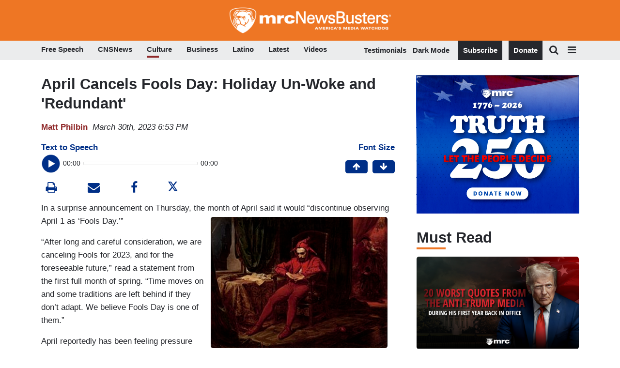

--- FILE ---
content_type: text/html; charset=UTF-8
request_url: https://newsbusters.org/blogs/culture/matt-philbin/2023/03/30/april-cancels-fools-day-holiday-un-woke-and-redundant
body_size: 23254
content:
<!DOCTYPE html>
<html lang="en" dir="ltr" prefix="content: http://purl.org/rss/1.0/modules/content/  dc: http://purl.org/dc/terms/  foaf: http://xmlns.com/foaf/0.1/  og: http://ogp.me/ns#  rdfs: http://www.w3.org/2000/01/rdf-schema#  schema: http://schema.org/  sioc: http://rdfs.org/sioc/ns#  sioct: http://rdfs.org/sioc/types#  skos: http://www.w3.org/2004/02/skos/core#  xsd: http://www.w3.org/2001/XMLSchema# ">

	<head>
		<!-- Google Tag Manager -->
		<script>
			(function (w, d, s, l, i) {
w[l] = w[l] || [];
w[l].push({'gtm.start': new Date().getTime(), event: 'gtm.js'});
var f = d.getElementsByTagName(s)[0],
j = d.createElement(s),
dl = l != 'dataLayer' ? '&l=' + l : '';
j.async = true;
j.src = '//www.googletagmanager.com/gtm.js?id=' + i + dl;
f.parentNode.insertBefore(j, f);
})(window, document, 'script', 'dataLayer', 'GTM-N9BP8C');
		</script>
		<!-- End Google Tag Manager -->
		<meta charset="utf-8" />
<meta name="description" content="In a surprise announcement on Thursday, the month of April said it would “discontinue observing April 1 as ‘Fools Day.’” " />
<link rel="shortlink" href="https://newsbusters.org/node/277939" />
<link rel="canonical" href="https://newsbusters.org/blogs/culture/matt-philbin/2023/03/30/april-cancels-fools-day-holiday-un-woke-and-redundant" />
<meta name="robots" content="index, follow" />
<meta property="og:site_name" content="Newsbusters" />
<meta property="og:type" content="article" />
<meta property="og:url" content="https://newsbusters.org/blogs/culture/matt-philbin/2023/03/30/april-cancels-fools-day-holiday-un-woke-and-redundant" />
<meta property="og:title" content="April Cancels Fools Day: Holiday Un-Woke and &#039;Redundant&#039;" />
<meta property="og:description" content="In a surprise announcement on Thursday, the month of April said it would “discontinue observing April 1 as ‘Fools Day.’” " />
<meta property="og:image" content="https://cdn.newsbusters.org/styles/mobile_thumb_700x400_/s3/2023-03/Jan_Matejko%2C_Stan%CC%81czyk-2.jpg?itok=6GUBE0S5" />
<meta name="twitter:card" content="summary_large_image" />
<meta name="twitter:description" content="In a surprise announcement on Thursday, the month of April said it would “discontinue observing April 1 as ‘Fools Day.’” " />
<meta name="twitter:site" content="@newsbusters" />
<meta name="twitter:title" content="April Cancels Fools Day: Holiday Un-Woke and &#039;Redundant&#039;" />
<meta name="twitter:url" content="https://newsbusters.org/blogs/culture/matt-philbin/2023/03/30/april-cancels-fools-day-holiday-un-woke-and-redundant" />
<meta name="theme-color" content="#ee7624" />
<meta name="HandheldFriendly" content="true" />
<meta name="apple-mobile-web-app-capable" content="yes" />
<meta name="apple-mobile-web-app-status-bar-style" content="default" />
<meta name="apple-mobile-web-app-title" content="NewsBusters" />
<meta name="Generator" content="Drupal 9 (https://www.drupal.org)" />
<meta name="MobileOptimized" content="width" />
<meta name="viewport" content="width=device-width, initial-scale=1, shrink-to-fit=no" />
<script type="application/ld+json">{
    "@context": "https://schema.org",
    "@graph": [
        {
            "@type": "NewsArticle",
            "@id": "https://newsbusters.org/blogs/culture/matt-philbin/2023/03/30/april-cancels-fools-day-holiday-un-woke-and-redundant",
            "description": "There\u0027s no room for April Fools Day in a world with the Cleveland \u0027Guardians.\u0027",
            "image": {
                "@type": "ImageObject",
                "url": "https://cdn.newsbusters.org/styles/mobile_thumb_700x400_/s3/2023-03/Jan_Matejko%2C_Stan%CC%81czyk-2.jpg?itok=6GUBE0S5"
            },
            "datePublished": "2023-03-30T18:53:43-0400",
            "dateModified": "2023-03-30T18:53:43-0400",
            "isAccessibleForFree": "True",
            "author": {
                "@type": "Person",
                "name": "Matt Philbin"
            },
            "publisher": {
                "@type": "Organization",
                "name": "NewsBusters",
                "url": "https://newsbusters.org/"
            }
        }
    ]
}</script>
<meta http-equiv="x-ua-compatible" content="ie=edge" /><script type="text/javascript">(window.NREUM||(NREUM={})).init={ajax:{deny_list:["bam.nr-data.net"]},feature_flags:["soft_nav"]};(window.NREUM||(NREUM={})).loader_config={licenseKey:"NRJS-ed111f8a773978ef87b",applicationID:"529999194",browserID:"529999260"};;/*! For license information please see nr-loader-rum-1.308.0.min.js.LICENSE.txt */
(()=>{var e,t,r={163:(e,t,r)=>{"use strict";r.d(t,{j:()=>E});var n=r(384),i=r(1741);var a=r(2555);r(860).K7.genericEvents;const s="experimental.resources",o="register",c=e=>{if(!e||"string"!=typeof e)return!1;try{document.createDocumentFragment().querySelector(e)}catch{return!1}return!0};var d=r(2614),u=r(944),l=r(8122);const f="[data-nr-mask]",g=e=>(0,l.a)(e,(()=>{const e={feature_flags:[],experimental:{allow_registered_children:!1,resources:!1},mask_selector:"*",block_selector:"[data-nr-block]",mask_input_options:{color:!1,date:!1,"datetime-local":!1,email:!1,month:!1,number:!1,range:!1,search:!1,tel:!1,text:!1,time:!1,url:!1,week:!1,textarea:!1,select:!1,password:!0}};return{ajax:{deny_list:void 0,block_internal:!0,enabled:!0,autoStart:!0},api:{get allow_registered_children(){return e.feature_flags.includes(o)||e.experimental.allow_registered_children},set allow_registered_children(t){e.experimental.allow_registered_children=t},duplicate_registered_data:!1},browser_consent_mode:{enabled:!1},distributed_tracing:{enabled:void 0,exclude_newrelic_header:void 0,cors_use_newrelic_header:void 0,cors_use_tracecontext_headers:void 0,allowed_origins:void 0},get feature_flags(){return e.feature_flags},set feature_flags(t){e.feature_flags=t},generic_events:{enabled:!0,autoStart:!0},harvest:{interval:30},jserrors:{enabled:!0,autoStart:!0},logging:{enabled:!0,autoStart:!0},metrics:{enabled:!0,autoStart:!0},obfuscate:void 0,page_action:{enabled:!0},page_view_event:{enabled:!0,autoStart:!0},page_view_timing:{enabled:!0,autoStart:!0},performance:{capture_marks:!1,capture_measures:!1,capture_detail:!0,resources:{get enabled(){return e.feature_flags.includes(s)||e.experimental.resources},set enabled(t){e.experimental.resources=t},asset_types:[],first_party_domains:[],ignore_newrelic:!0}},privacy:{cookies_enabled:!0},proxy:{assets:void 0,beacon:void 0},session:{expiresMs:d.wk,inactiveMs:d.BB},session_replay:{autoStart:!0,enabled:!1,preload:!1,sampling_rate:10,error_sampling_rate:100,collect_fonts:!1,inline_images:!1,fix_stylesheets:!0,mask_all_inputs:!0,get mask_text_selector(){return e.mask_selector},set mask_text_selector(t){c(t)?e.mask_selector="".concat(t,",").concat(f):""===t||null===t?e.mask_selector=f:(0,u.R)(5,t)},get block_class(){return"nr-block"},get ignore_class(){return"nr-ignore"},get mask_text_class(){return"nr-mask"},get block_selector(){return e.block_selector},set block_selector(t){c(t)?e.block_selector+=",".concat(t):""!==t&&(0,u.R)(6,t)},get mask_input_options(){return e.mask_input_options},set mask_input_options(t){t&&"object"==typeof t?e.mask_input_options={...t,password:!0}:(0,u.R)(7,t)}},session_trace:{enabled:!0,autoStart:!0},soft_navigations:{enabled:!0,autoStart:!0},spa:{enabled:!0,autoStart:!0},ssl:void 0,user_actions:{enabled:!0,elementAttributes:["id","className","tagName","type"]}}})());var p=r(6154),m=r(9324);let h=0;const v={buildEnv:m.F3,distMethod:m.Xs,version:m.xv,originTime:p.WN},b={consented:!1},y={appMetadata:{},get consented(){return this.session?.state?.consent||b.consented},set consented(e){b.consented=e},customTransaction:void 0,denyList:void 0,disabled:!1,harvester:void 0,isolatedBacklog:!1,isRecording:!1,loaderType:void 0,maxBytes:3e4,obfuscator:void 0,onerror:void 0,ptid:void 0,releaseIds:{},session:void 0,timeKeeper:void 0,registeredEntities:[],jsAttributesMetadata:{bytes:0},get harvestCount(){return++h}},_=e=>{const t=(0,l.a)(e,y),r=Object.keys(v).reduce((e,t)=>(e[t]={value:v[t],writable:!1,configurable:!0,enumerable:!0},e),{});return Object.defineProperties(t,r)};var w=r(5701);const x=e=>{const t=e.startsWith("http");e+="/",r.p=t?e:"https://"+e};var R=r(7836),k=r(3241);const A={accountID:void 0,trustKey:void 0,agentID:void 0,licenseKey:void 0,applicationID:void 0,xpid:void 0},S=e=>(0,l.a)(e,A),T=new Set;function E(e,t={},r,s){let{init:o,info:c,loader_config:d,runtime:u={},exposed:l=!0}=t;if(!c){const e=(0,n.pV)();o=e.init,c=e.info,d=e.loader_config}e.init=g(o||{}),e.loader_config=S(d||{}),c.jsAttributes??={},p.bv&&(c.jsAttributes.isWorker=!0),e.info=(0,a.D)(c);const f=e.init,m=[c.beacon,c.errorBeacon];T.has(e.agentIdentifier)||(f.proxy.assets&&(x(f.proxy.assets),m.push(f.proxy.assets)),f.proxy.beacon&&m.push(f.proxy.beacon),e.beacons=[...m],function(e){const t=(0,n.pV)();Object.getOwnPropertyNames(i.W.prototype).forEach(r=>{const n=i.W.prototype[r];if("function"!=typeof n||"constructor"===n)return;let a=t[r];e[r]&&!1!==e.exposed&&"micro-agent"!==e.runtime?.loaderType&&(t[r]=(...t)=>{const n=e[r](...t);return a?a(...t):n})})}(e),(0,n.US)("activatedFeatures",w.B)),u.denyList=[...f.ajax.deny_list||[],...f.ajax.block_internal?m:[]],u.ptid=e.agentIdentifier,u.loaderType=r,e.runtime=_(u),T.has(e.agentIdentifier)||(e.ee=R.ee.get(e.agentIdentifier),e.exposed=l,(0,k.W)({agentIdentifier:e.agentIdentifier,drained:!!w.B?.[e.agentIdentifier],type:"lifecycle",name:"initialize",feature:void 0,data:e.config})),T.add(e.agentIdentifier)}},384:(e,t,r)=>{"use strict";r.d(t,{NT:()=>s,US:()=>u,Zm:()=>o,bQ:()=>d,dV:()=>c,pV:()=>l});var n=r(6154),i=r(1863),a=r(1910);const s={beacon:"bam.nr-data.net",errorBeacon:"bam.nr-data.net"};function o(){return n.gm.NREUM||(n.gm.NREUM={}),void 0===n.gm.newrelic&&(n.gm.newrelic=n.gm.NREUM),n.gm.NREUM}function c(){let e=o();return e.o||(e.o={ST:n.gm.setTimeout,SI:n.gm.setImmediate||n.gm.setInterval,CT:n.gm.clearTimeout,XHR:n.gm.XMLHttpRequest,REQ:n.gm.Request,EV:n.gm.Event,PR:n.gm.Promise,MO:n.gm.MutationObserver,FETCH:n.gm.fetch,WS:n.gm.WebSocket},(0,a.i)(...Object.values(e.o))),e}function d(e,t){let r=o();r.initializedAgents??={},t.initializedAt={ms:(0,i.t)(),date:new Date},r.initializedAgents[e]=t}function u(e,t){o()[e]=t}function l(){return function(){let e=o();const t=e.info||{};e.info={beacon:s.beacon,errorBeacon:s.errorBeacon,...t}}(),function(){let e=o();const t=e.init||{};e.init={...t}}(),c(),function(){let e=o();const t=e.loader_config||{};e.loader_config={...t}}(),o()}},782:(e,t,r)=>{"use strict";r.d(t,{T:()=>n});const n=r(860).K7.pageViewTiming},860:(e,t,r)=>{"use strict";r.d(t,{$J:()=>u,K7:()=>c,P3:()=>d,XX:()=>i,Yy:()=>o,df:()=>a,qY:()=>n,v4:()=>s});const n="events",i="jserrors",a="browser/blobs",s="rum",o="browser/logs",c={ajax:"ajax",genericEvents:"generic_events",jserrors:i,logging:"logging",metrics:"metrics",pageAction:"page_action",pageViewEvent:"page_view_event",pageViewTiming:"page_view_timing",sessionReplay:"session_replay",sessionTrace:"session_trace",softNav:"soft_navigations",spa:"spa"},d={[c.pageViewEvent]:1,[c.pageViewTiming]:2,[c.metrics]:3,[c.jserrors]:4,[c.spa]:5,[c.ajax]:6,[c.sessionTrace]:7,[c.softNav]:8,[c.sessionReplay]:9,[c.logging]:10,[c.genericEvents]:11},u={[c.pageViewEvent]:s,[c.pageViewTiming]:n,[c.ajax]:n,[c.spa]:n,[c.softNav]:n,[c.metrics]:i,[c.jserrors]:i,[c.sessionTrace]:a,[c.sessionReplay]:a,[c.logging]:o,[c.genericEvents]:"ins"}},944:(e,t,r)=>{"use strict";r.d(t,{R:()=>i});var n=r(3241);function i(e,t){"function"==typeof console.debug&&(console.debug("New Relic Warning: https://github.com/newrelic/newrelic-browser-agent/blob/main/docs/warning-codes.md#".concat(e),t),(0,n.W)({agentIdentifier:null,drained:null,type:"data",name:"warn",feature:"warn",data:{code:e,secondary:t}}))}},1687:(e,t,r)=>{"use strict";r.d(t,{Ak:()=>d,Ze:()=>f,x3:()=>u});var n=r(3241),i=r(7836),a=r(3606),s=r(860),o=r(2646);const c={};function d(e,t){const r={staged:!1,priority:s.P3[t]||0};l(e),c[e].get(t)||c[e].set(t,r)}function u(e,t){e&&c[e]&&(c[e].get(t)&&c[e].delete(t),p(e,t,!1),c[e].size&&g(e))}function l(e){if(!e)throw new Error("agentIdentifier required");c[e]||(c[e]=new Map)}function f(e="",t="feature",r=!1){if(l(e),!e||!c[e].get(t)||r)return p(e,t);c[e].get(t).staged=!0,g(e)}function g(e){const t=Array.from(c[e]);t.every(([e,t])=>t.staged)&&(t.sort((e,t)=>e[1].priority-t[1].priority),t.forEach(([t])=>{c[e].delete(t),p(e,t)}))}function p(e,t,r=!0){const s=e?i.ee.get(e):i.ee,c=a.i.handlers;if(!s.aborted&&s.backlog&&c){if((0,n.W)({agentIdentifier:e,type:"lifecycle",name:"drain",feature:t}),r){const e=s.backlog[t],r=c[t];if(r){for(let t=0;e&&t<e.length;++t)m(e[t],r);Object.entries(r).forEach(([e,t])=>{Object.values(t||{}).forEach(t=>{t[0]?.on&&t[0]?.context()instanceof o.y&&t[0].on(e,t[1])})})}}s.isolatedBacklog||delete c[t],s.backlog[t]=null,s.emit("drain-"+t,[])}}function m(e,t){var r=e[1];Object.values(t[r]||{}).forEach(t=>{var r=e[0];if(t[0]===r){var n=t[1],i=e[3],a=e[2];n.apply(i,a)}})}},1738:(e,t,r)=>{"use strict";r.d(t,{U:()=>g,Y:()=>f});var n=r(3241),i=r(9908),a=r(1863),s=r(944),o=r(5701),c=r(3969),d=r(8362),u=r(860),l=r(4261);function f(e,t,r,a){const f=a||r;!f||f[e]&&f[e]!==d.d.prototype[e]||(f[e]=function(){(0,i.p)(c.xV,["API/"+e+"/called"],void 0,u.K7.metrics,r.ee),(0,n.W)({agentIdentifier:r.agentIdentifier,drained:!!o.B?.[r.agentIdentifier],type:"data",name:"api",feature:l.Pl+e,data:{}});try{return t.apply(this,arguments)}catch(e){(0,s.R)(23,e)}})}function g(e,t,r,n,s){const o=e.info;null===r?delete o.jsAttributes[t]:o.jsAttributes[t]=r,(s||null===r)&&(0,i.p)(l.Pl+n,[(0,a.t)(),t,r],void 0,"session",e.ee)}},1741:(e,t,r)=>{"use strict";r.d(t,{W:()=>a});var n=r(944),i=r(4261);class a{#e(e,...t){if(this[e]!==a.prototype[e])return this[e](...t);(0,n.R)(35,e)}addPageAction(e,t){return this.#e(i.hG,e,t)}register(e){return this.#e(i.eY,e)}recordCustomEvent(e,t){return this.#e(i.fF,e,t)}setPageViewName(e,t){return this.#e(i.Fw,e,t)}setCustomAttribute(e,t,r){return this.#e(i.cD,e,t,r)}noticeError(e,t){return this.#e(i.o5,e,t)}setUserId(e,t=!1){return this.#e(i.Dl,e,t)}setApplicationVersion(e){return this.#e(i.nb,e)}setErrorHandler(e){return this.#e(i.bt,e)}addRelease(e,t){return this.#e(i.k6,e,t)}log(e,t){return this.#e(i.$9,e,t)}start(){return this.#e(i.d3)}finished(e){return this.#e(i.BL,e)}recordReplay(){return this.#e(i.CH)}pauseReplay(){return this.#e(i.Tb)}addToTrace(e){return this.#e(i.U2,e)}setCurrentRouteName(e){return this.#e(i.PA,e)}interaction(e){return this.#e(i.dT,e)}wrapLogger(e,t,r){return this.#e(i.Wb,e,t,r)}measure(e,t){return this.#e(i.V1,e,t)}consent(e){return this.#e(i.Pv,e)}}},1863:(e,t,r)=>{"use strict";function n(){return Math.floor(performance.now())}r.d(t,{t:()=>n})},1910:(e,t,r)=>{"use strict";r.d(t,{i:()=>a});var n=r(944);const i=new Map;function a(...e){return e.every(e=>{if(i.has(e))return i.get(e);const t="function"==typeof e?e.toString():"",r=t.includes("[native code]"),a=t.includes("nrWrapper");return r||a||(0,n.R)(64,e?.name||t),i.set(e,r),r})}},2555:(e,t,r)=>{"use strict";r.d(t,{D:()=>o,f:()=>s});var n=r(384),i=r(8122);const a={beacon:n.NT.beacon,errorBeacon:n.NT.errorBeacon,licenseKey:void 0,applicationID:void 0,sa:void 0,queueTime:void 0,applicationTime:void 0,ttGuid:void 0,user:void 0,account:void 0,product:void 0,extra:void 0,jsAttributes:{},userAttributes:void 0,atts:void 0,transactionName:void 0,tNamePlain:void 0};function s(e){try{return!!e.licenseKey&&!!e.errorBeacon&&!!e.applicationID}catch(e){return!1}}const o=e=>(0,i.a)(e,a)},2614:(e,t,r)=>{"use strict";r.d(t,{BB:()=>s,H3:()=>n,g:()=>d,iL:()=>c,tS:()=>o,uh:()=>i,wk:()=>a});const n="NRBA",i="SESSION",a=144e5,s=18e5,o={STARTED:"session-started",PAUSE:"session-pause",RESET:"session-reset",RESUME:"session-resume",UPDATE:"session-update"},c={SAME_TAB:"same-tab",CROSS_TAB:"cross-tab"},d={OFF:0,FULL:1,ERROR:2}},2646:(e,t,r)=>{"use strict";r.d(t,{y:()=>n});class n{constructor(e){this.contextId=e}}},2843:(e,t,r)=>{"use strict";r.d(t,{G:()=>a,u:()=>i});var n=r(3878);function i(e,t=!1,r,i){(0,n.DD)("visibilitychange",function(){if(t)return void("hidden"===document.visibilityState&&e());e(document.visibilityState)},r,i)}function a(e,t,r){(0,n.sp)("pagehide",e,t,r)}},3241:(e,t,r)=>{"use strict";r.d(t,{W:()=>a});var n=r(6154);const i="newrelic";function a(e={}){try{n.gm.dispatchEvent(new CustomEvent(i,{detail:e}))}catch(e){}}},3606:(e,t,r)=>{"use strict";r.d(t,{i:()=>a});var n=r(9908);a.on=s;var i=a.handlers={};function a(e,t,r,a){s(a||n.d,i,e,t,r)}function s(e,t,r,i,a){a||(a="feature"),e||(e=n.d);var s=t[a]=t[a]||{};(s[r]=s[r]||[]).push([e,i])}},3878:(e,t,r)=>{"use strict";function n(e,t){return{capture:e,passive:!1,signal:t}}function i(e,t,r=!1,i){window.addEventListener(e,t,n(r,i))}function a(e,t,r=!1,i){document.addEventListener(e,t,n(r,i))}r.d(t,{DD:()=>a,jT:()=>n,sp:()=>i})},3969:(e,t,r)=>{"use strict";r.d(t,{TZ:()=>n,XG:()=>o,rs:()=>i,xV:()=>s,z_:()=>a});const n=r(860).K7.metrics,i="sm",a="cm",s="storeSupportabilityMetrics",o="storeEventMetrics"},4234:(e,t,r)=>{"use strict";r.d(t,{W:()=>a});var n=r(7836),i=r(1687);class a{constructor(e,t){this.agentIdentifier=e,this.ee=n.ee.get(e),this.featureName=t,this.blocked=!1}deregisterDrain(){(0,i.x3)(this.agentIdentifier,this.featureName)}}},4261:(e,t,r)=>{"use strict";r.d(t,{$9:()=>d,BL:()=>o,CH:()=>g,Dl:()=>_,Fw:()=>y,PA:()=>h,Pl:()=>n,Pv:()=>k,Tb:()=>l,U2:()=>a,V1:()=>R,Wb:()=>x,bt:()=>b,cD:()=>v,d3:()=>w,dT:()=>c,eY:()=>p,fF:()=>f,hG:()=>i,k6:()=>s,nb:()=>m,o5:()=>u});const n="api-",i="addPageAction",a="addToTrace",s="addRelease",o="finished",c="interaction",d="log",u="noticeError",l="pauseReplay",f="recordCustomEvent",g="recordReplay",p="register",m="setApplicationVersion",h="setCurrentRouteName",v="setCustomAttribute",b="setErrorHandler",y="setPageViewName",_="setUserId",w="start",x="wrapLogger",R="measure",k="consent"},5289:(e,t,r)=>{"use strict";r.d(t,{GG:()=>s,Qr:()=>c,sB:()=>o});var n=r(3878),i=r(6389);function a(){return"undefined"==typeof document||"complete"===document.readyState}function s(e,t){if(a())return e();const r=(0,i.J)(e),s=setInterval(()=>{a()&&(clearInterval(s),r())},500);(0,n.sp)("load",r,t)}function o(e){if(a())return e();(0,n.DD)("DOMContentLoaded",e)}function c(e){if(a())return e();(0,n.sp)("popstate",e)}},5607:(e,t,r)=>{"use strict";r.d(t,{W:()=>n});const n=(0,r(9566).bz)()},5701:(e,t,r)=>{"use strict";r.d(t,{B:()=>a,t:()=>s});var n=r(3241);const i=new Set,a={};function s(e,t){const r=t.agentIdentifier;a[r]??={},e&&"object"==typeof e&&(i.has(r)||(t.ee.emit("rumresp",[e]),a[r]=e,i.add(r),(0,n.W)({agentIdentifier:r,loaded:!0,drained:!0,type:"lifecycle",name:"load",feature:void 0,data:e})))}},6154:(e,t,r)=>{"use strict";r.d(t,{OF:()=>c,RI:()=>i,WN:()=>u,bv:()=>a,eN:()=>l,gm:()=>s,mw:()=>o,sb:()=>d});var n=r(1863);const i="undefined"!=typeof window&&!!window.document,a="undefined"!=typeof WorkerGlobalScope&&("undefined"!=typeof self&&self instanceof WorkerGlobalScope&&self.navigator instanceof WorkerNavigator||"undefined"!=typeof globalThis&&globalThis instanceof WorkerGlobalScope&&globalThis.navigator instanceof WorkerNavigator),s=i?window:"undefined"!=typeof WorkerGlobalScope&&("undefined"!=typeof self&&self instanceof WorkerGlobalScope&&self||"undefined"!=typeof globalThis&&globalThis instanceof WorkerGlobalScope&&globalThis),o=Boolean("hidden"===s?.document?.visibilityState),c=/iPad|iPhone|iPod/.test(s.navigator?.userAgent),d=c&&"undefined"==typeof SharedWorker,u=((()=>{const e=s.navigator?.userAgent?.match(/Firefox[/\s](\d+\.\d+)/);Array.isArray(e)&&e.length>=2&&e[1]})(),Date.now()-(0,n.t)()),l=()=>"undefined"!=typeof PerformanceNavigationTiming&&s?.performance?.getEntriesByType("navigation")?.[0]?.responseStart},6389:(e,t,r)=>{"use strict";function n(e,t=500,r={}){const n=r?.leading||!1;let i;return(...r)=>{n&&void 0===i&&(e.apply(this,r),i=setTimeout(()=>{i=clearTimeout(i)},t)),n||(clearTimeout(i),i=setTimeout(()=>{e.apply(this,r)},t))}}function i(e){let t=!1;return(...r)=>{t||(t=!0,e.apply(this,r))}}r.d(t,{J:()=>i,s:()=>n})},6630:(e,t,r)=>{"use strict";r.d(t,{T:()=>n});const n=r(860).K7.pageViewEvent},7699:(e,t,r)=>{"use strict";r.d(t,{It:()=>a,KC:()=>o,No:()=>i,qh:()=>s});var n=r(860);const i=16e3,a=1e6,s="SESSION_ERROR",o={[n.K7.logging]:!0,[n.K7.genericEvents]:!1,[n.K7.jserrors]:!1,[n.K7.ajax]:!1}},7836:(e,t,r)=>{"use strict";r.d(t,{P:()=>o,ee:()=>c});var n=r(384),i=r(8990),a=r(2646),s=r(5607);const o="nr@context:".concat(s.W),c=function e(t,r){var n={},s={},u={},l=!1;try{l=16===r.length&&d.initializedAgents?.[r]?.runtime.isolatedBacklog}catch(e){}var f={on:p,addEventListener:p,removeEventListener:function(e,t){var r=n[e];if(!r)return;for(var i=0;i<r.length;i++)r[i]===t&&r.splice(i,1)},emit:function(e,r,n,i,a){!1!==a&&(a=!0);if(c.aborted&&!i)return;t&&a&&t.emit(e,r,n);var o=g(n);m(e).forEach(e=>{e.apply(o,r)});var d=v()[s[e]];d&&d.push([f,e,r,o]);return o},get:h,listeners:m,context:g,buffer:function(e,t){const r=v();if(t=t||"feature",f.aborted)return;Object.entries(e||{}).forEach(([e,n])=>{s[n]=t,t in r||(r[t]=[])})},abort:function(){f._aborted=!0,Object.keys(f.backlog).forEach(e=>{delete f.backlog[e]})},isBuffering:function(e){return!!v()[s[e]]},debugId:r,backlog:l?{}:t&&"object"==typeof t.backlog?t.backlog:{},isolatedBacklog:l};return Object.defineProperty(f,"aborted",{get:()=>{let e=f._aborted||!1;return e||(t&&(e=t.aborted),e)}}),f;function g(e){return e&&e instanceof a.y?e:e?(0,i.I)(e,o,()=>new a.y(o)):new a.y(o)}function p(e,t){n[e]=m(e).concat(t)}function m(e){return n[e]||[]}function h(t){return u[t]=u[t]||e(f,t)}function v(){return f.backlog}}(void 0,"globalEE"),d=(0,n.Zm)();d.ee||(d.ee=c)},8122:(e,t,r)=>{"use strict";r.d(t,{a:()=>i});var n=r(944);function i(e,t){try{if(!e||"object"!=typeof e)return(0,n.R)(3);if(!t||"object"!=typeof t)return(0,n.R)(4);const r=Object.create(Object.getPrototypeOf(t),Object.getOwnPropertyDescriptors(t)),a=0===Object.keys(r).length?e:r;for(let s in a)if(void 0!==e[s])try{if(null===e[s]){r[s]=null;continue}Array.isArray(e[s])&&Array.isArray(t[s])?r[s]=Array.from(new Set([...e[s],...t[s]])):"object"==typeof e[s]&&"object"==typeof t[s]?r[s]=i(e[s],t[s]):r[s]=e[s]}catch(e){r[s]||(0,n.R)(1,e)}return r}catch(e){(0,n.R)(2,e)}}},8362:(e,t,r)=>{"use strict";r.d(t,{d:()=>a});var n=r(9566),i=r(1741);class a extends i.W{agentIdentifier=(0,n.LA)(16)}},8374:(e,t,r)=>{r.nc=(()=>{try{return document?.currentScript?.nonce}catch(e){}return""})()},8990:(e,t,r)=>{"use strict";r.d(t,{I:()=>i});var n=Object.prototype.hasOwnProperty;function i(e,t,r){if(n.call(e,t))return e[t];var i=r();if(Object.defineProperty&&Object.keys)try{return Object.defineProperty(e,t,{value:i,writable:!0,enumerable:!1}),i}catch(e){}return e[t]=i,i}},9324:(e,t,r)=>{"use strict";r.d(t,{F3:()=>i,Xs:()=>a,xv:()=>n});const n="1.308.0",i="PROD",a="CDN"},9566:(e,t,r)=>{"use strict";r.d(t,{LA:()=>o,bz:()=>s});var n=r(6154);const i="xxxxxxxx-xxxx-4xxx-yxxx-xxxxxxxxxxxx";function a(e,t){return e?15&e[t]:16*Math.random()|0}function s(){const e=n.gm?.crypto||n.gm?.msCrypto;let t,r=0;return e&&e.getRandomValues&&(t=e.getRandomValues(new Uint8Array(30))),i.split("").map(e=>"x"===e?a(t,r++).toString(16):"y"===e?(3&a()|8).toString(16):e).join("")}function o(e){const t=n.gm?.crypto||n.gm?.msCrypto;let r,i=0;t&&t.getRandomValues&&(r=t.getRandomValues(new Uint8Array(e)));const s=[];for(var o=0;o<e;o++)s.push(a(r,i++).toString(16));return s.join("")}},9908:(e,t,r)=>{"use strict";r.d(t,{d:()=>n,p:()=>i});var n=r(7836).ee.get("handle");function i(e,t,r,i,a){a?(a.buffer([e],i),a.emit(e,t,r)):(n.buffer([e],i),n.emit(e,t,r))}}},n={};function i(e){var t=n[e];if(void 0!==t)return t.exports;var a=n[e]={exports:{}};return r[e](a,a.exports,i),a.exports}i.m=r,i.d=(e,t)=>{for(var r in t)i.o(t,r)&&!i.o(e,r)&&Object.defineProperty(e,r,{enumerable:!0,get:t[r]})},i.f={},i.e=e=>Promise.all(Object.keys(i.f).reduce((t,r)=>(i.f[r](e,t),t),[])),i.u=e=>"nr-rum-1.308.0.min.js",i.o=(e,t)=>Object.prototype.hasOwnProperty.call(e,t),e={},t="NRBA-1.308.0.PROD:",i.l=(r,n,a,s)=>{if(e[r])e[r].push(n);else{var o,c;if(void 0!==a)for(var d=document.getElementsByTagName("script"),u=0;u<d.length;u++){var l=d[u];if(l.getAttribute("src")==r||l.getAttribute("data-webpack")==t+a){o=l;break}}if(!o){c=!0;var f={296:"sha512-+MIMDsOcckGXa1EdWHqFNv7P+JUkd5kQwCBr3KE6uCvnsBNUrdSt4a/3/L4j4TxtnaMNjHpza2/erNQbpacJQA=="};(o=document.createElement("script")).charset="utf-8",i.nc&&o.setAttribute("nonce",i.nc),o.setAttribute("data-webpack",t+a),o.src=r,0!==o.src.indexOf(window.location.origin+"/")&&(o.crossOrigin="anonymous"),f[s]&&(o.integrity=f[s])}e[r]=[n];var g=(t,n)=>{o.onerror=o.onload=null,clearTimeout(p);var i=e[r];if(delete e[r],o.parentNode&&o.parentNode.removeChild(o),i&&i.forEach(e=>e(n)),t)return t(n)},p=setTimeout(g.bind(null,void 0,{type:"timeout",target:o}),12e4);o.onerror=g.bind(null,o.onerror),o.onload=g.bind(null,o.onload),c&&document.head.appendChild(o)}},i.r=e=>{"undefined"!=typeof Symbol&&Symbol.toStringTag&&Object.defineProperty(e,Symbol.toStringTag,{value:"Module"}),Object.defineProperty(e,"__esModule",{value:!0})},i.p="https://js-agent.newrelic.com/",(()=>{var e={374:0,840:0};i.f.j=(t,r)=>{var n=i.o(e,t)?e[t]:void 0;if(0!==n)if(n)r.push(n[2]);else{var a=new Promise((r,i)=>n=e[t]=[r,i]);r.push(n[2]=a);var s=i.p+i.u(t),o=new Error;i.l(s,r=>{if(i.o(e,t)&&(0!==(n=e[t])&&(e[t]=void 0),n)){var a=r&&("load"===r.type?"missing":r.type),s=r&&r.target&&r.target.src;o.message="Loading chunk "+t+" failed: ("+a+": "+s+")",o.name="ChunkLoadError",o.type=a,o.request=s,n[1](o)}},"chunk-"+t,t)}};var t=(t,r)=>{var n,a,[s,o,c]=r,d=0;if(s.some(t=>0!==e[t])){for(n in o)i.o(o,n)&&(i.m[n]=o[n]);if(c)c(i)}for(t&&t(r);d<s.length;d++)a=s[d],i.o(e,a)&&e[a]&&e[a][0](),e[a]=0},r=self["webpackChunk:NRBA-1.308.0.PROD"]=self["webpackChunk:NRBA-1.308.0.PROD"]||[];r.forEach(t.bind(null,0)),r.push=t.bind(null,r.push.bind(r))})(),(()=>{"use strict";i(8374);var e=i(8362),t=i(860);const r=Object.values(t.K7);var n=i(163);var a=i(9908),s=i(1863),o=i(4261),c=i(1738);var d=i(1687),u=i(4234),l=i(5289),f=i(6154),g=i(944),p=i(384);const m=e=>f.RI&&!0===e?.privacy.cookies_enabled;function h(e){return!!(0,p.dV)().o.MO&&m(e)&&!0===e?.session_trace.enabled}var v=i(6389),b=i(7699);class y extends u.W{constructor(e,t){super(e.agentIdentifier,t),this.agentRef=e,this.abortHandler=void 0,this.featAggregate=void 0,this.loadedSuccessfully=void 0,this.onAggregateImported=new Promise(e=>{this.loadedSuccessfully=e}),this.deferred=Promise.resolve(),!1===e.init[this.featureName].autoStart?this.deferred=new Promise((t,r)=>{this.ee.on("manual-start-all",(0,v.J)(()=>{(0,d.Ak)(e.agentIdentifier,this.featureName),t()}))}):(0,d.Ak)(e.agentIdentifier,t)}importAggregator(e,t,r={}){if(this.featAggregate)return;const n=async()=>{let n;await this.deferred;try{if(m(e.init)){const{setupAgentSession:t}=await i.e(296).then(i.bind(i,3305));n=t(e)}}catch(e){(0,g.R)(20,e),this.ee.emit("internal-error",[e]),(0,a.p)(b.qh,[e],void 0,this.featureName,this.ee)}try{if(!this.#t(this.featureName,n,e.init))return(0,d.Ze)(this.agentIdentifier,this.featureName),void this.loadedSuccessfully(!1);const{Aggregate:i}=await t();this.featAggregate=new i(e,r),e.runtime.harvester.initializedAggregates.push(this.featAggregate),this.loadedSuccessfully(!0)}catch(e){(0,g.R)(34,e),this.abortHandler?.(),(0,d.Ze)(this.agentIdentifier,this.featureName,!0),this.loadedSuccessfully(!1),this.ee&&this.ee.abort()}};f.RI?(0,l.GG)(()=>n(),!0):n()}#t(e,r,n){if(this.blocked)return!1;switch(e){case t.K7.sessionReplay:return h(n)&&!!r;case t.K7.sessionTrace:return!!r;default:return!0}}}var _=i(6630),w=i(2614),x=i(3241);class R extends y{static featureName=_.T;constructor(e){var t;super(e,_.T),this.setupInspectionEvents(e.agentIdentifier),t=e,(0,c.Y)(o.Fw,function(e,r){"string"==typeof e&&("/"!==e.charAt(0)&&(e="/"+e),t.runtime.customTransaction=(r||"http://custom.transaction")+e,(0,a.p)(o.Pl+o.Fw,[(0,s.t)()],void 0,void 0,t.ee))},t),this.importAggregator(e,()=>i.e(296).then(i.bind(i,3943)))}setupInspectionEvents(e){const t=(t,r)=>{t&&(0,x.W)({agentIdentifier:e,timeStamp:t.timeStamp,loaded:"complete"===t.target.readyState,type:"window",name:r,data:t.target.location+""})};(0,l.sB)(e=>{t(e,"DOMContentLoaded")}),(0,l.GG)(e=>{t(e,"load")}),(0,l.Qr)(e=>{t(e,"navigate")}),this.ee.on(w.tS.UPDATE,(t,r)=>{(0,x.W)({agentIdentifier:e,type:"lifecycle",name:"session",data:r})})}}class k extends e.d{constructor(e){var t;(super(),f.gm)?(this.features={},(0,p.bQ)(this.agentIdentifier,this),this.desiredFeatures=new Set(e.features||[]),this.desiredFeatures.add(R),(0,n.j)(this,e,e.loaderType||"agent"),t=this,(0,c.Y)(o.cD,function(e,r,n=!1){if("string"==typeof e){if(["string","number","boolean"].includes(typeof r)||null===r)return(0,c.U)(t,e,r,o.cD,n);(0,g.R)(40,typeof r)}else(0,g.R)(39,typeof e)},t),function(e){(0,c.Y)(o.Dl,function(t,r=!1){if("string"!=typeof t&&null!==t)return void(0,g.R)(41,typeof t);const n=e.info.jsAttributes["enduser.id"];r&&null!=n&&n!==t?(0,a.p)(o.Pl+"setUserIdAndResetSession",[t],void 0,"session",e.ee):(0,c.U)(e,"enduser.id",t,o.Dl,!0)},e)}(this),function(e){(0,c.Y)(o.nb,function(t){if("string"==typeof t||null===t)return(0,c.U)(e,"application.version",t,o.nb,!1);(0,g.R)(42,typeof t)},e)}(this),function(e){(0,c.Y)(o.d3,function(){e.ee.emit("manual-start-all")},e)}(this),function(e){(0,c.Y)(o.Pv,function(t=!0){if("boolean"==typeof t){if((0,a.p)(o.Pl+o.Pv,[t],void 0,"session",e.ee),e.runtime.consented=t,t){const t=e.features.page_view_event;t.onAggregateImported.then(e=>{const r=t.featAggregate;e&&!r.sentRum&&r.sendRum()})}}else(0,g.R)(65,typeof t)},e)}(this),this.run()):(0,g.R)(21)}get config(){return{info:this.info,init:this.init,loader_config:this.loader_config,runtime:this.runtime}}get api(){return this}run(){try{const e=function(e){const t={};return r.forEach(r=>{t[r]=!!e[r]?.enabled}),t}(this.init),n=[...this.desiredFeatures];n.sort((e,r)=>t.P3[e.featureName]-t.P3[r.featureName]),n.forEach(r=>{if(!e[r.featureName]&&r.featureName!==t.K7.pageViewEvent)return;if(r.featureName===t.K7.spa)return void(0,g.R)(67);const n=function(e){switch(e){case t.K7.ajax:return[t.K7.jserrors];case t.K7.sessionTrace:return[t.K7.ajax,t.K7.pageViewEvent];case t.K7.sessionReplay:return[t.K7.sessionTrace];case t.K7.pageViewTiming:return[t.K7.pageViewEvent];default:return[]}}(r.featureName).filter(e=>!(e in this.features));n.length>0&&(0,g.R)(36,{targetFeature:r.featureName,missingDependencies:n}),this.features[r.featureName]=new r(this)})}catch(e){(0,g.R)(22,e);for(const e in this.features)this.features[e].abortHandler?.();const t=(0,p.Zm)();delete t.initializedAgents[this.agentIdentifier]?.features,delete this.sharedAggregator;return t.ee.get(this.agentIdentifier).abort(),!1}}}var A=i(2843),S=i(782);class T extends y{static featureName=S.T;constructor(e){super(e,S.T),f.RI&&((0,A.u)(()=>(0,a.p)("docHidden",[(0,s.t)()],void 0,S.T,this.ee),!0),(0,A.G)(()=>(0,a.p)("winPagehide",[(0,s.t)()],void 0,S.T,this.ee)),this.importAggregator(e,()=>i.e(296).then(i.bind(i,2117))))}}var E=i(3969);class I extends y{static featureName=E.TZ;constructor(e){super(e,E.TZ),f.RI&&document.addEventListener("securitypolicyviolation",e=>{(0,a.p)(E.xV,["Generic/CSPViolation/Detected"],void 0,this.featureName,this.ee)}),this.importAggregator(e,()=>i.e(296).then(i.bind(i,9623)))}}new k({features:[R,T,I],loaderType:"lite"})})()})();</script>
<link rel="icon" href="/themes/custom/bootstrap_custom/images/nbfavicon.png" type="image/png" />

			<title>April Cancels Fools Day: Holiday Un-Woke and &#039;Redundant&#039; | Newsbusters</title>
			<link rel="stylesheet" media="all" href="/sites/default/files/css/css_8raN0C-tjKsREyCeVmaFEqgXchGukEGwtMDYuLD1zjc.css" />
<link rel="stylesheet" media="all" href="/sites/default/files/css/css_3Hd1CxUhx3gtqyMhBafVuG3Mdx4RWFsnXnmAH3VTTaM.css" />
<link rel="stylesheet" media="print" href="/sites/default/files/css/css_Y4H_4BqmgyCtG7E7YdseTs2qvy9C34c51kBamDdgark.css" />

				
					<meta http-equiv="Content-Security-Policy" content="upgrade-insecure-requests">
					<meta name="google-site-verification" content="fW--CY2dJp4_hMXJWJg2AMMEA9zFEXI_IAE3VRRsPuw"/>
										<meta http-equiv="Content-Security-Policy" content="block-all-mixed-content"/>

					 					
				</head>
				<body class="layout-no-sidebars page-node-277939 path-node node--type-blog">
										<!-- Google Tag Manager -->
						<noscript><iframe src="//www.googletagmanager.com/ns.html?id=GTM-N9BP8C" height="0" width="0" style="display:none;visibility:hidden"> </iframe>
					</noscript>
					 					<!-- End Google Tag Manager -->

					<a href="#page" class="visually-hidden focusable skip-link"> Skip to main content
					</a>    <div class="dialog-off-canvas-main-canvas" data-off-canvas-main-canvas>
    
<div id="page-wrapper">
  <div id="page">
        <header
      id="header"
      class="header"
      role="banner"
      aria-label="Site header"
    >
            	<div id="social-nabvar" class="print-no hidden-nav-mobile container-fluid">
		<div class="social_share">

	<a href="#" onclick="printPage('/node/277939/print');">
		<span class="fa fa-print ssize"></span>
	</a>
			<a href="mailto:?subject=April Cancels Fools Day: Holiday Un-Woke and &#039;Redundant&#039;&body=April Cancels Fools Day: Holiday Un-Woke and &#039;Redundant&#039;%0D%0DRead More: https://newsbusters.org/blogs/culture/matt-philbin/2023/03/30/april-cancels-fools-day-holiday-un-woke-and-redundant"
		class="printfriendly" title="Printer Friendly, PDF &amp; Email">
		<span class="fa fa-envelope ssize"></span>
	</a>
	<a target="_blank" href="https://www.facebook.com/share.php?u=https://newsbusters.org/blogs/culture/matt-philbin/2023/03/30/april-cancels-fools-day-holiday-un-woke-and-redundant&title=April Cancels Fools Day: Holiday Un-Woke and &#039;Redundant&#039;">
		<span class="fa fa-facebook ssize"></span>
			</a>
	

		<a target="_blank"
			href="https://x.com/intent/tweet?url=https%3A%2F%2Fnewsbusters.org%2Fblogs%2Fculture%2Fmatt-philbin%2F2023%2F03%2F30%2Fapril-cancels-fools-day-holiday-un-woke-and-redundant&text=April%20Cancels%20Fools%20Day%3A%20Holiday%20Un-Woke%20and%20%27Redundant%27">
			<span class="fa ssize">
				<svg viewBox="0 0 35 35" fill="none" xmlns="http://www.w3.org/2000/svg">
  <path
    d="M27.5619 0H32.9314L21.2039 14.8245L35 35H24.2004L15.7355 22.7669L6.0615 35H0.684485L13.2257 19.1406L0 0H11.0734L18.7169 11.1815L27.5619 0ZM25.6757 31.4495H28.6495L9.4535 3.36539H6.25924L25.6757 31.4495Z"
    fill="#002F87"
  />
</svg>
			</span>
					</a>
</div>	</div>
	<div id="author-nabvar" class="print-no author-nabvar-styling hidden-nav-mobile click-div container-fluid">
		<a href="/author/matt-philbin" class="click-div-link">
	<div class="row click-div author">
		<div class="col-3">
							<img src="https://cdn.newsbusters.org/styles/mobile_author_thumbs/s3/pictures/picture-505-1507142280.jpg?itok=vEq8yOyW" class="img-fluid">
						
		</div>
		<div class="author-info col-9">
			<div class="author-name">
				Matt Philbin
			</div>
			<div class="author-title">
				Managing Editor for MRC Culture 
			</div>
		</div>

	</div>
</a>
	</div>
			<div id="Menu" class="hidden-menu print-no">
		<div class="menu-container">
  <button class="menu-close"><i class="fa fa-times ssize"></i></button>
  <ul class="menu-list">
    <li class="menu-list-item">
      <a class="menu-list-link mrcbg" href="https://mrcfreespeechamerica.org/"><div class="menu-item-label">Free Speech America</div></a>
    </li>
    <li class="menu-list-item">
      <a class="menu-list-link mrcbg" href="/cnsnews"><div class="menu-item-label">CNSNews</div></a>
    </li>
    <li class="menu-list-item">
      <a class="menu-list-link mrcbg" href="/culture"><div class="menu-item-label">MRC Culture</div></a>
    </li>
    <li class="menu-list-item">
      <a class="menu-list-link mrcbg" href="/business"><div class="menu-item-label">MRC Business</div></a>
    </li>
    <li class="menu-list-item">
      <a class="menu-list-link mrcbg" href="/latino"><div class="menu-item-label">MRC Latino</div></a>
    </li>
    <li class="menu-list-item">
      <a class="menu-list-link mrcbg" href="https://mrctv.org/"><div class="menu-item-label">MRC Videos</div></a>
    </li>
    <li class="menu-list-item">
      <a class="menu-list-link mrcbg" href="https://mrc.org/testimonials"><div class="menu-item-label">Testimonials</div></a>
    </li>
    <li class="menu-list-item">
      <a class="menu-list-link mrcbg" href="/donate"><div class="menu-item-label">Donate</div></a>
    </li>
     <li class="menu-list-item">
      <a class="menu-list-link mrcbg" href="/subscribe"><div class="menu-item-label">Subscribe</div></a>
    </li>
    <li class="menu-list-item">
      <button class="screenmode" onclick="screenmode()">Dark Mode</button>
    </li>

        <li class="menu-list-item more">
      <a class="menu-list-link" href="#sub-menu" role="button" data-toggle="collapse" aria-expanded="false" aria-controls="sub-menu">
        <div class="menu-item-label">
          <span class="menu-item-icon"><i class="fa fa-caret-down" aria-hidden="true"></i></span>
          About us
        </div>
      </a>
    </li>
    <li id="sub-menu" class="collapse menu-list-item">
      <div class="menu-list-item">
        <a class="menu-list-link" href="/about"><div class="menu-item-label">About NewsBusters</div></a>
      </div>
      <div class="menu-list-item">
        <a class="menu-list-link" href="/contact"><div class="menu-item-label">Contact Us</div></a>
      </div>
      <div class="menu-list-item">
        <a class="menu-list-link" href="https://www.intermarkets.net/advertiser-solutions/portfolio/newsbusters"><div class="menu-item-label">Advertise</div></a>
      </div>
      <div class="menu-list-item">
        <a class="menu-list-link" href="https://www.mrc.org/careers"><div class="menu-item-label">Careers</div></a>
      </div>
      <div class="menu-list-item">
        <a class="menu-list-link" href="/privacy-policy"><div class="menu-item-label">Privacy Policy</div></a>
      </div>
      <div class="menu-list-item">
        <a class="menu-list-link" href="/terms-use-agreement"><div class="menu-item-label">Terms of Use</div></a>
      </div>
    </li>
  </ul>
  <div class="icon-menu">
    <div class="icon-list-item">
      <a class="icon-list-link" href="/search"><span class="icon-item"><i class="fa fa-search" aria-hidden="true"></i></span></a>
    </div>
    <div class="icon-list-item">
      <a class="icon-list-link" href="https://www.youtube.com/user/MRCTVdotOrg">
        <span class="icon-item">
          <i class="fa fa-youtube-play" aria-hidden="true"></i>
                  </span>
      </a>
    </div>
        <div class="icon-list-item">
      <a class="icon-list-link" href="https://www.facebook.com/newsbusters"><span class="icon-item"><i class="fa fa-facebook" aria-hidden="true"></i></span></a>
    </div>
    <div class="icon-list-item">
            <a class="icon-list-link" href="https://www.x.com/newsbusters"><span class="icon-item"><svg viewBox="0 0 35 35" fill="none" xmlns="http://www.w3.org/2000/svg">
  <path
    d="M27.5619 0H32.9314L21.2039 14.8245L35 35H24.2004L15.7355 22.7669L6.0615 35H0.684485L13.2257 19.1406L0 0H11.0734L18.7169 11.1815L27.5619 0ZM25.6757 31.4495H28.6495L9.4535 3.36539H6.25924L25.6757 31.4495Z"
    fill="#002F87"
  />
</svg>
</span></a>
    </div>
    <div class="icon-list-item">
      <a class="icon-list-link" href="/blog/feed"><span class="icon-item"><i class="fa fa-rss" aria-hidden="true"></i></span></a>
    </div>
  </div>

  <div class="white-space">&nbsp;</div>
  <div class="mrc-footer">
    <div class="mrc-logo">
      <a href="https://www.mrc.org/">
            <div class="field field--name-field-logo field--type-image field--label-hidden field__item">  <img width="300" height="86" alt="MRC Logo White" loading="lazy" typeof="foaf:Image" data-src="https://cdn.newsbusters.org/2023-01/MRCStandard_Logo_White%20%281%29.png" class="img-fluid lazyload" /> 

</div>
      </a>
    </div>
    <p>The mission of the Media Research Center is to document and combat the falsehoods and censorship of the news media, entertainment media and Big Tech in order to defend and preserve America's founding principles and Judeo-Christian values. The MRC is a research and education organization operating under Section 501(c)(3) of the Internal Revenue Code, and contributions to the MRC are tax-deductible.</p>
    <p class="center-p">© 2005-2026, Media Research Center. All Rights Reserved.</p>
  </div>
</div>
		<div class="mobile-menu-space">&nbsp;</div>
	</div>
	<div id="mobile-navbar" class="container-fluid print-no">
		<div id="mobile-nav-home" class="mobile-navbar-section mobile-navbar-node click-div">
			<a href="/" class="click-div-link"></a>
			<img src="https://cdn.newsbusters.org/d8menuicons/Home_Grey.png" class="img-fluid menu-icon"/>
			<div class="menu-icon-label">Home</div>
		</div>
		<div
			id="mobile-nav-author" class="click-div mobile-navbar-section mobile-navbar-node">
						<img src="https://cdn.newsbusters.org/d8menuicons/Author_Grey.png" class="img-fluid menu-icon"/>
			<div class="menu-icon-label">Author</div>
		</div>
		<div id="mobile-nav-social" class="mobile-navbar-section mobile-navbar-node">
			<img src="https://cdn.newsbusters.org/d8menuicons/Share_Grey.png" class="img-fluid menu-icon"/>
			<div class="menu-icon-label">Share</div>
		</div>
		<div id="mobile-nav-menu" class="mobile-navbar-section mobile-navbar-node">
			<img src="https://cdn.newsbusters.org/d8menuicons/Menu_Grey.png" class="img-fluid menu-icon"/>
			<div class="menu-icon-label">Menu</div>
		</div>
	</div>
    </header>

         <div class="highlighted">
      <aside class="container section clearfix" role="complementary">
          <div data-drupal-messages-fallback class="hidden"></div>


      </aside>
    </div>
     
    <div id="main-wrapper" class="layout-main-wrapper clearfix">
        	<div id="culture_section" class="container-fluid desktop-menu d-xl-none">
  <div class="container">
    <div class="row">
      <div class="col-12 text-center nb-logo">
        <a href="/">
            <div class="field field--name-field-logo field--type-image field--label-hidden field__item">  <img width="3000" height="647" alt="MRC Culture" loading="lazy" typeof="foaf:Image" data-src="https://cdn.newsbusters.org/2022-11/MRCCultureStandard_Logo_White.png" class="img-fluid lazyload" /> 

</div>
      </a>
      </div>
    </div>
  </div>
</div>
<div id="desktop-nav" class="d-none d-xl-block">
  <div class="container-fluid header-img">
    <div class="container">
      <div class="row">
        <div class="col-12 text-center nb-logo">
          <a href="/">
            <div class="field field--name-field-logo field--type-image field--label-hidden field__item">  <img width="3000" height="481" alt="NewsBusters Logo" loading="lazy" typeof="foaf:Image" data-src="https://cdn.newsbusters.org/2021-05/MRCNewsBustersStandardTaglineLogo_White.png" class="img-fluid lazyload" /> 

</div>
      </a>
        </div>
      </div>
    </div>
  </div>
  <div class="container-fluid header-nav">
    <div class="container">
      <div class="section-links culture_section">
        <a class="sect-link" href="https://mrcfreespeechamerica.org/"><div class="with-underline techwatch">Free Speech</div></a>
        <a class="sect-link" href="/cnsnews"><div class="with-underline cns">CNSNews</div></a>
        <a class="sect-link" href="/culture"><div class="with-underline culture">Culture</div></a>
        <a class="sect-link" href="/business"><div class="with-underline business">Business</div></a>
        <a class="sect-link" href="/latino"><div class="with-underline latino">Latino</div></a>
        <a class="sect-link" href="/latest"><div class="with-underline nb">Latest</div></a>
        <a class="sect-link" href="https://mrctv.org"><div class="with-underline nb">Videos</div></a>
      </div>
      <div class="desktop-nav-right">
        <div class="testi desktop-nav-right-flex-item">
          <a href="https://mrc.org/testimonials">Testimonials</a>
        </div>

        <div class="screen-mode desktop-nav-right-flex-item">
          <button class="screenmode" onclick="screenmode()">Dark Mode</button>
                  </div>
        <div class="desktop-nav-donate desktop-nav-right-flex-item">
          <a href="/subscribe">Subscribe</a>
        </div>
        <div class="desktop-nav-donate desktop-nav-right-flex-item">
          <a href="/donate">Donate</a>
        </div>
        <div class="desktop-nav-search desktop-nav-right-flex-item">
          <a href="/search"><i class="fa fa-search" aria-hidden="true"></i></a>
        </div>
        <div class="desktop-nav-hamburger desktop-nav-right-flex-item">
          <button><i class="fa fa-bars" aria-hidden="true"></i></button>
          <div class="hamburger-dropdown">
            <div class="us-links">
              <a href="/about" class="hamburger-link">About Us</a>
              <a href="/contact" class="hamburger-link">Contact Us</a>
            </div>
                        <div class="icon-menu">
	<div class="icon-list-item">
		<a class="icon-list-link" href="/search">
			<span class="icon-item">
				<i class="fa fa-search" aria-hidden="true"></i>
			</span>
		</a>
	</div>
	<div class="icon-list-item">
		<a class="icon-list-link ytr" href="https://www.youtube.com/user/MRCTVdotOrg" >
			<span class="icon-item">
				<i class="fa fa-youtube-play" aria-hidden="true"></i>
							</span>
		</a>
	</div>
		<div class="icon-list-item">
		<a class="icon-list-link fbb" href="https://www.facebook.com/newsbusters" >
			<span class="icon-item">
				<i class="fa fa-facebook" aria-hidden="true"></i>
			</span>
		</a>
	</div>
	<div class="icon-list-item">
		<a class="icon-list-link tb" href="https://www.x.com/newsbusters" >
			<span class="icon-item">
								<svg viewBox="0 0 35 35" fill="none" xmlns="http://www.w3.org/2000/svg">
  <path
    d="M27.5619 0H32.9314L21.2039 14.8245L35 35H24.2004L15.7355 22.7669L6.0615 35H0.684485L13.2257 19.1406L0 0H11.0734L18.7169 11.1815L27.5619 0ZM25.6757 31.4495H28.6495L9.4535 3.36539H6.25924L25.6757 31.4495Z"
    fill="#002F87"
  />
</svg>
			</span>
		</a>
	</div>
	<div class="icon-list-item">
		<a class="icon-list-link rss" href="/blog/feed" >
			<span class="icon-item">
				<i class="fa fa-rss" aria-hidden="true"></i>
			</span>
		</a>
	</div>
</div>          </div>
        </div>
      </div>
    </div>
  </div>
</div>

	<div id="main" class="container">
				<div id="node">
			<div class="row">
				<main class="col-xl-8" id="content" role="main">
					<div class="node-title pf-title">
						<h1>April Cancels Fools Day: Holiday Un-Woke and &#039;Redundant&#039;</h1>
					</div>
										<div class="node-info">
						<div class="node-author pf-author">
																																								<a href="/author/matt-philbin" class="node-info-author culture_color">
										Matt Philbin
																			</a>
																					</div>
												<div class="node-date pf-date">
							March 30th, 2023 6:53 PM
						</div>
					</div>
					<div class="node-extras print-no">
						<div id="audio-synth">
							<div id="block-audio-block" class="block block-audio-synth block-audio-block">
  
    
      <div class="content">
      <div class="audio-player">
	<p>Text to Speech</p>
	<div class="player-area">
		<div id="play-btn" class="desktop-hover-small"></div>
		<div class="audio-wrapper" id="player-container" href="javascript:;">
			<audio preload="none" id="player" ontimeupdate="initProgressBar()">
				<source src="https://audiosynth.s3.amazonaws.com/277939nb-synthesized-audio.mp3" type="audio/mp3">
				</source>
			</audio>
		</div>
		<div class="player-controls scrubber">
			<div class="scrub-container">
				<small style="float: left; position: relative;" class="start-time">00:00</small>
				<span id="seekObjContainer">
					<progress id="seekObj" value="0" max="1"></progress>
				</span>
				<small style="float: right; position: relative;" class="end-time">00:00</small>
			</div>
		</div>
	</div>
</div>

    </div>
  </div>

						</div>
						<div id="changeFont">
							<div class="cftitle">Font Size</div>
							<div>
								<div class="cfdivs" onclick="fontUp()">
									<i class="fa fa-arrow-up" aria-hidden="true"></i>
								</div>
								<div class="cfdivs" onclick="fontDown()">
									<i class="fa fa-arrow-down" aria-hidden="true"></i>
								</div>
							</div>
						</div>
						<div class="d-none d-xl-block desktop-share">
							<div class="social_share">

	<a href="#" onclick="printPage('/node/277939/print');">
		<span class="fa fa-print ssize"></span>
	</a>
			<a href="mailto:?subject=April Cancels Fools Day: Holiday Un-Woke and &#039;Redundant&#039;&body=April Cancels Fools Day: Holiday Un-Woke and &#039;Redundant&#039;%0D%0DRead More: https://newsbusters.org/blogs/culture/matt-philbin/2023/03/30/april-cancels-fools-day-holiday-un-woke-and-redundant"
		class="printfriendly" title="Printer Friendly, PDF &amp; Email">
		<span class="fa fa-envelope ssize"></span>
	</a>
	<a target="_blank" href="https://www.facebook.com/share.php?u=https://newsbusters.org/blogs/culture/matt-philbin/2023/03/30/april-cancels-fools-day-holiday-un-woke-and-redundant&title=April Cancels Fools Day: Holiday Un-Woke and &#039;Redundant&#039;">
		<span class="fa fa-facebook ssize"></span>
			</a>
	

		<a target="_blank"
			href="https://x.com/intent/tweet?url=https%3A%2F%2Fnewsbusters.org%2Fblogs%2Fculture%2Fmatt-philbin%2F2023%2F03%2F30%2Fapril-cancels-fools-day-holiday-un-woke-and-redundant&text=April%20Cancels%20Fools%20Day%3A%20Holiday%20Un-Woke%20and%20%27Redundant%27">
			<span class="fa ssize">
				<svg viewBox="0 0 35 35" fill="none" xmlns="http://www.w3.org/2000/svg">
  <path
    d="M27.5619 0H32.9314L21.2039 14.8245L35 35H24.2004L15.7355 22.7669L6.0615 35H0.684485L13.2257 19.1406L0 0H11.0734L18.7169 11.1815L27.5619 0ZM25.6757 31.4495H28.6495L9.4535 3.36539H6.25924L25.6757 31.4495Z"
    fill="#002F87"
  />
</svg>
			</span>
					</a>
</div>						</div>
																	</div>
					

					  

<article data-history-node-id="277939" role="article" about="/blogs/culture/matt-philbin/2023/03/30/april-cancels-fools-day-holiday-un-woke-and-redundant" class="node node--type-blog node--view-mode-full clearfix">
  <header>
    
          
        </header>
  <div class="node__content clearfix">
    
            <div class="field field--name-body field--type-text-with-summary field--label-hidden field__item">
                        <p>In a surprise announcement on Thursday, the month of April said it would “discontinue observing April 1 as ‘Fools Day.’” <img alt="" class="image-blog_image_50_ img-fluid blog-img" data-insert-attach="{&quot;id&quot;:&quot;a5315ad8-7466-4772-b201-8a0c9325e207&quot;,&quot;attributes&quot;:{&quot;alt&quot;:[&quot;alt&quot;,&quot;description&quot;],&quot;title&quot;:[&quot;title&quot;]}}" data-insert-class="image-blog_image_50_" data-insert-type="image" height="346" src="https://cdn.newsbusters.org/styles/blog_image_50_/s3/2023-03/Jan_Matejko%2C_Stan%CC%81czyk-2.jpg?itok=KAoOeoPq" title="" width="465" /></p>

<p>“After long and careful consideration, we are canceling Fools for 2023, and for the foreseeable future,” read a statement from the first full month of spring. “Time moves on and some traditions are left behind if they don’t adapt. We believe Fools Day is one of them.”</p>

<p>April reportedly has been feeling pressure from activists sensitive to the use of “Fools.” </p>

<p>“To all those who’ve let us know that ‘Fool’ is an old-fashioned, regressive and insulting term for those lacking common sense, please know: we heard you,” said the statement. “And those who took the time and trouble to explain to us that common sense is a white, patriarchal construct underlying ongoing white male dominance, you opened our eyes.”</p>

<p>However, sources inside the April organization tell MRC that the move has less to do with political correctness than ongoing internal frustration with Fools Day. “Look, the fact is, Fools Day has become redundant,” said one executive close to the decision. </p>

<p>“Look around. Every day is Fools Day. I saw a guy wearing a mask at Starbucks this morning. I bet he was wearing it yesterday morning and will be tomorrow,” he said, referring to the Covid facemasks that have been shown to be ineffective and unnecessary. “That guy has the fool thing nailed down.”</p>

<p>Other April employees agreed. A former Gag Manager with the April Fools team said the organization is buffeted by the same forces that have rocked the satire industry. “For thousands of years, satire enjoyed a solid, almost unassailable market, because people are always dopy and fallible. You add a pinch of the absurd, you got satire. It’s funny,” she explained. “But In the last few years, reality has just eaten satire’s lunch,” she said. </p>

<p>“When we’re told that some women have penises and some men menstruate, or that printing money fights inflation, suddenly, there’s no room for professional satire. Most of the players have left the [satire] market. Some are scraping by writing puns. I know a guy who was pulling down six figures a year doing satire. Now he writes knock-knock jokes.”</p>

<p>She fears the same fate is coming for April’s professional fools. “What do we have to offer a nation that watched a Chinese spy balloon drift unmolested across the continent for days?”</p>

<p>Other employees offered myriad examples of what Fools Day was up against: televised Cornhole tournaments, dog treat bakeries, the Cleveland “Guardians,” Admiral Rachel Levine, and many others.</p>

<p>“A dog got monkeypox from it’s owners,” one April employee told MRC. “<a href="https://www.mrctv.org/blog/not-theres-anything-wrong-dog-gets-monkeypox-gay-owners">It really happened.</a> You try punking people after that one."</p>

<p>The moratorium on Fools day begins immediately. The prepared statement explained, “We studied the logistics of this and consulted with our stakeholders. We have determined that, for this year, at least, there will be no calendar date of April 1. That day will become March 32. We hope you will join us in celebrating an extra day of Women’s History Month.”</p>

<p> </p>
<script async="" src="https://platform.twitter.com/widgets.js" charset="utf-8"></script><p> </p>

              </div>
      
    </div>
    </article>


					<section class="print-no">
						<div class="panel panel-primary">
							<div class="panel-body">
								<div id="idonate-giving-form-container" data-embed-id="774bab01-0f38-481a-97ce-e0d33381fec2"></div>
								<script src="https://apps.idonate.com/idonate-giving-form.js"></script>
							</div>
						</div>
						<p style="text-align: center">
							<a href="https://www.mrc.org/donor-privacy-policy" target="_blank">
								<strong>Donor Privacy Policy</strong>
							</a>
						</p>
						<div class="views-element-container block block-views block-views-blocknode-blocks-blog-tags" id="block-views-block-node-blocks-blog-tags">
  
    
      <div class="content">
      <div><div class="view view-node-blocks view-id-node_blocks view-display-id-blog_tags js-view-dom-id-cd4fd800515ee42b176bf0095b66160c086de013f128f73e547983354b5bed4c">
  
    
      
      <div class="view-content row">
          <div class="views-row">
    <div><span><div class="item-list"><ul class="list-group"><li class="list-group-item"><a href="/division/culture">Culture</a></li><li class="list-group-item"><a href="/other-topics/humor">Humor</a></li></ul></div></span></div>
  </div>

    </div>
  
          </div>
</div>

    </div>
  </div>

						<div class="block block-crossite block-crossite-block">
  
    
      <div class="content">
      <div id="crossite" data-nid="nb277939">
</div>

    </div>
  </div>

																																		</main>
					<div id="sidebar" class="print-no d-none d-xl-block col-xl-4">
						  <section class="row region region-sidebar">
    <div id="block-intranet-mid-size" class="block block-intranet block-intranet-mid-size">
  
    
      <div class="content">
      <div class="intranet-image-container intranet-mid-size"><div class="intranet-image-spinner"></div></div>
    </div>
  </div>
<div class="views-element-container block block-views block-views-blockfront-page-views-side-bar-must-read" id="block-views-block-front-page-views-side-bar-must-read">
  
      <h2>Must Read</h2>
    
      <div class="content">
      <div><div class="blog-tiles view view-front-page-views view-id-front_page_views view-display-id-side_bar_must_read js-view-dom-id-86b435865888214368dfc484aa35253d98f6f9d97c9479dbb2d1203c3a4c390b">
  
    
      
      <div class="view-content row">
          <div class="views-row">
    <div><span><a class="card-links" href="/blogs/nb/geoffrey-dickens/2026/01/19/medias-20-worst-anti-trump-quotes-his-first-year-back-office">&nbsp;</a></span></div><div class="views-field views-field-field-images"><div class="field-content">  <a href="/blogs/nb/geoffrey-dickens/2026/01/19/medias-20-worst-anti-trump-quotes-his-first-year-back-office"><img width="500" height="285" alt="" loading="lazy" typeof="foaf:Image" data-src="https://cdn.newsbusters.org/styles/blog_tiles_extra_small_default/s3/2026-01/TrumpsFirstYear_PullImage_0.png?itok=ZfazyNPu" class="image-style-blog-tiles-extra-small-default img-fluid lazyload" /> 

</a>
</div></div><h3 class="views-field views-field-field-short-title"><div class="field-content"><a href="/blogs/nb/geoffrey-dickens/2026/01/19/medias-20-worst-anti-trump-quotes-his-first-year-back-office" hreflang="en">Media’s 20 Worst Anti-Trump Quotes From His First Year Back In Office</a></div></h3><div class="views-field views-field-field-author"><div class="field-content"><a href="/author/geoffrey-dickens" hreflang="en">Geoffrey Dickens</a></div></div>
  </div>
    <div class="views-row">
    <div><span><a class="card-links" href="/blogs/nb/curtis-houck/2026/01/19/abc-cbs-refuse-cover-anti-ice-mob-harassing-christians-minneapolis">&nbsp;</a></span></div><div class="views-field views-field-field-images"><div class="field-content">  <a href="/blogs/nb/curtis-houck/2026/01/19/abc-cbs-refuse-cover-anti-ice-mob-harassing-christians-minneapolis"><img width="500" height="285" alt="" loading="lazy" typeof="foaf:Image" data-src="https://cdn.newsbusters.org/styles/blog_tiles_extra_small_default/s3/2026-01/2026-01-19-NBC-Today-MinneapolisChurch_0.jpg?itok=hljy3osp" class="image-style-blog-tiles-extra-small-default img-fluid lazyload" /> 

</a>
</div></div><h3 class="views-field views-field-field-short-title"><div class="field-content"><a href="/blogs/nb/curtis-houck/2026/01/19/abc-cbs-refuse-cover-anti-ice-mob-harassing-christians-minneapolis" hreflang="en">ABC, CBS IGNORES Anti-ICE Mob Harassing Christians at MN Church</a></div></h3><div class="views-field views-field-field-author"><div class="field-content"><a href="/author/curtis-houck" hreflang="en">Curtis Houck</a></div></div>
  </div>

    </div>
  
          </div>
</div>

    </div>
  </div>
<div id="block-intranet-long-size" class="block block-intranet block-intranet-long-size">
  
    
      <div class="content">
      <div class="intranet-image-container intranet-long-size"><div class="intranet-image-spinner"></div></div>
    </div>
  </div>

  </section>

					</div>
				</div>
			</div>
		</div>
		<div class="mobile-menu-space">&nbsp;</div>
		<div class="mobile-menu-space">&nbsp;</div>

	    </div>
    <footer class="d-none d-xl-block nb-footer">
      <div class="footer-wrapper container-fluid">
	<div class="container">
		<div class="row">
			<div class="col-7 footer-left">
				<div class="row top-left">
					<div class="col-12">
						<div class="mrc-logo ">
							<a href="https://www.mrc.org/">
								
            <div class="field field--name-field-logo field--type-image field--label-hidden field__item">  <img width="300" height="86" alt="MRC Logo White" loading="lazy" typeof="foaf:Image" data-src="https://cdn.newsbusters.org/2023-01/MRCStandard_Logo_White%20%281%29.png" class="img-fluid lazyload" /> 

</div>
      
							</a>
						</div>
						<div class="mrc-mission">
							<p>
								The mission of the Media Research Center is to document and combat the falsehoods and censorship of the news media, entertainment media and Big Tech in order to defend and preserve America's founding principles and Judeo-Christian values. The MRC is a research and education organization operating
								under Section 501(c)(3) of the Internal Revenue Code, and contributions to the MRC are
								tax-deductible.
							</p>
						</div>
					</div>
				</div>
				<div class="row">
					<div class="col-4 footer-links">
						<p style="font-weight: 600;">Company</p>
						<div class="footer-list-item">
							<a class="footer-list-link" href="/about">
								<div class="footer-item-label">About NewsBusters</div>
							</a>
						</div>
						<div class="footer-list-item">
							<a class="footer-list-link" href="https://mrc.org/testimonials">
								<div class="footer-item-label">Testimonials</div>
							</a>
						</div>
						<div class="footer-list-item">
							<a class="footer-list-link" href="/donate">
								<div class="footer-item-label">Donate</div>
							</a>
						</div>
						<div class="footer-list-item">
							<a class="footer-list-link" href="/contact">
								<div class="footer-item-label">Contact Us</div>
							</a>
						</div>
																		<div class="footer-list-item">
							<a class="footer-list-link" href="https://www.mrc.org/careers">

								<div class="footer-item-label">Careers</div>
							</a>
						</div>
					</div>
					<div class="col-4 footer-links">
						<p style="font-weight: 600;">MRC Programs</p>

						<div class="footer-list-item">
							<a class="footer-list-link" href="https://mrc.org">
								<div class="footer-item-label">MRC</div>
							</a>
						</div>

						<div class="footer-list-item">
							<a class="footer-list-link" href="/cnsnews">
								<div class="footer-item-label">CNSNews.com</div>
							</a>
						</div>

						<div class="footer-list-item">
							<a class="footer-list-link" href="https://mrctv.org">
								<div class="footer-item-label">MRC Video</div>
							</a>
						</div>

						<div class="footer-list-item">
							<a class="footer-list-link" href="https://mrcfreespeechamerica.org/">
								<div class="footer-item-label">Free Speech America</div>
							</a>
						</div>

						<div class="footer-list-item">
							<a class="footer-list-link" href="https://www.mrc.org/action">
								<div class="footer-item-label">MRC Action</div>
							</a>
						</div>

						<div class="footer-list-item">
							<a class="footer-list-link" href="/latino">
								<div class="footer-item-label">MRC Latino</div>
							</a>
						</div>

						<div class="footer-list-item">
							<a class="footer-list-link" href="/culture">
								<div class="footer-item-label">MRC Culture</div>
							</a>
						</div>

						<div class="footer-list-item">
							<a class="footer-list-link" href="/business">
								<div class="footer-item-label">MRC Business</div>
							</a>
						</div>

					</div>
					<div class="col-4 footer-links">
						<p style="font-weight: 600;">Legal</p>
						<div class="footer-list-item">
							<a class="footer-list-link" href="/privacy-policy">
								<div class="footer-item-label">Privacy Policy</div>
							</a>
						</div>
						<div class="footer-list-item">
							<a class="footer-list-link" href="/terms-use-agreement">
								<div class="footer-item-label">Terms of Use</div>
							</a>
						</div>
						<p>&nbsp;</p>
						<p style="font-weight: 600;">Features</p>
						<div class="footer-list-item">
							<a class="footer-list-link" onclick="activateDarkMode()">
								<div class="footer-item-label">Dark Mode</div>
							</a>
						</div>
						<div class="footer-list-item">
							<a class="footer-list-link" onclick="activateLightMode()">
								<div class="footer-item-label">Light Mode</div>
							</a>
						</div>
						<div class="footer-list-item">
							<a class="footer-list-link" href="/search">
								<div class="footer-item-label">Search</div>
							</a>
						</div>
					</div>
				</div>
			</div>
			<div class="col-1 footer-center-line">
				<div class="vl"></div>
			</div>
			<div class="col-4 footer-right">
				<div>
					<div class="connect-form">
  <p style="font-weight: 600;">CONNECT</p>
  <p style="padding-bottom:1rem;">Sign up for our NB Daily newsletter to receive the latest news Monday through Friday.</p>
    <a href="/subscribe" class="subscribe-button">
	Subscribe
</a>

  </div>
				</div>
				<div class="footer-icons">
					<a href="https://www.facebook.com/newsbusters">
						<div class="fb-icon"></div>
					</a>
					<a class="twit" href="https://www.x.com/newsbusters">
												<svg viewBox="0 0 35 35" fill="none" xmlns="http://www.w3.org/2000/svg">
  <path
    d="M27.5619 0H32.9314L21.2039 14.8245L35 35H24.2004L15.7355 22.7669L6.0615 35H0.684485L13.2257 19.1406L0 0H11.0734L18.7169 11.1815L27.5619 0ZM25.6757 31.4495H28.6495L9.4535 3.36539H6.25924L25.6757 31.4495Z"
    fill="#002F87"
  />
</svg>
					</a>
					<a href="https://www.instagram.com/mediaresearchcenter">
						<div class="ig-icon"></div>
					</a>
					<a href="https://www.youtube.com/user/MRCTVdotOrg">
						<div class="yt-icon"></div>
					</a>
					<a href="https://truthsocial.com/@newsbusters">
						<div class="truth-icon"></div>
					</a>
					<a href="https://app.parler.com/NewsBusters">
						<div class="parler-icon"></div>
					</a>
										<a href="/contact">
						<div class="contact-icon"></div>
					</a>
					<a href="/search">
						<div class="search-icon"></div>
					</a>
				</div>
				<p class="rights-reserved">
					© 2005-2026, Media Research Center. All Rights Reserved.
				</p>
			</div>
		</div>
	</div>
</div>






    </footer>
  </div>
</div>

  </div>
 
					<script type="application/json" data-drupal-selector="drupal-settings-json">{"path":{"baseUrl":"\/","scriptPath":null,"pathPrefix":"","currentPath":"node\/277939","currentPathIsAdmin":false,"isFront":false,"currentLanguage":"en"},"pluralDelimiter":"\u0003","suppressDeprecationErrors":true,"intranet":{"longSizeImages":{"data":[{"s3url":"https:\/\/cdn.mrc.org\/intranet\/images\/image-1767646792084.png","link":"https:\/\/mrc.org\/presidentsclub","tag":"intranet image","weight":75},{"s3url":"https:\/\/cdn.mrc.org\/intranet\/images\/image-1767646943703.png","link":"https:\/\/mrc.org\/donate","tag":"intranet image","weight":50},{"s3url":"https:\/\/cdn.mrc.org\/intranet\/images\/image-1768592502826.jpg","link":"https:\/\/universalcoin.com\/?utm_content=UMRCGRS0126","tag":"intranet image","weight":25},{"s3url":"https:\/\/cdn.mrc.org\/intranet\/images\/image-1768600555242.png","link":"https:\/\/mrc.org\/truth-250-fund","tag":"intranet image","weight":0}]},"midSizeImages":{"data":[{"s3url":"https:\/\/cdn.mrc.org\/intranet\/images\/image-1767646768310.png","link":"https:\/\/mrc.org\/presidentsclub","tag":"intranet image","weight":75},{"s3url":"https:\/\/cdn.mrc.org\/intranet\/images\/image-1767646917032.png","link":"https:\/\/mrc.org\/donate","tag":"intranet image","weight":50},{"s3url":"https:\/\/cdn.mrc.org\/intranet\/images\/image-1768592379189.jpg","link":"https:\/\/universalcoin.com\/?utm_content=UMRCGRS0126","tag":"intranet image","weight":25},{"s3url":"https:\/\/cdn.mrc.org\/intranet\/images\/image-1768600531592.png","link":"https:\/\/mrc.org\/truth-250-fund","tag":"intranet image","weight":0}]}},"user":{"uid":0,"permissionsHash":"8e074527077e32c70df68b00dd897ac17fa98c0f6e5c346414b1acb7be1873de"}}</script>
<script src="/sites/default/files/js/js_xaG0L4FbMZYFX7XX5MCG3jGtp2pWQcFY5mDv-uOdsGc.js"></script>
<script src="https://mrc7.s3.amazonaws.com/intranet/deliverable/intranet.js" defer async type="text/javascript"></script>
<script src="/sites/default/files/js/js_trg8ovQ40wq4a9gF3ijbpZQZVyLPRESk-yj8XgyGmh4.js"></script>

					<script type="text/javascript">window.NREUM||(NREUM={});NREUM.info={"beacon":"bam.nr-data.net","licenseKey":"NRJS-ed111f8a773978ef87b","applicationID":"529999194","transactionName":"YFZUMEBVWEFUVEAPWVkcdwdGXVlcGnNGE0ZWX2oKXVBTbnZYWhJEWF9aAUBoeF1RUmIPU0BwWQpGRlleWVJGSwhBWlMT","queueTime":0,"applicationTime":635,"atts":"TBFXRghPS08=","errorBeacon":"bam.nr-data.net","agent":""}</script></body>

				</html>


--- FILE ---
content_type: text/html; charset=utf-8
request_url: https://www.google.com/recaptcha/api2/anchor?ar=1&k=6Lc48c4ZAAAAAP-rgfXP56SaZb5dm8RanXGG03L4&co=aHR0cHM6Ly9hcHBzLmlkb25hdGUuY29tOjQ0Mw..&hl=en&v=PoyoqOPhxBO7pBk68S4YbpHZ&size=invisible&anchor-ms=20000&execute-ms=30000&cb=2288fmparcyd
body_size: 49493
content:
<!DOCTYPE HTML><html dir="ltr" lang="en"><head><meta http-equiv="Content-Type" content="text/html; charset=UTF-8">
<meta http-equiv="X-UA-Compatible" content="IE=edge">
<title>reCAPTCHA</title>
<style type="text/css">
/* cyrillic-ext */
@font-face {
  font-family: 'Roboto';
  font-style: normal;
  font-weight: 400;
  font-stretch: 100%;
  src: url(//fonts.gstatic.com/s/roboto/v48/KFO7CnqEu92Fr1ME7kSn66aGLdTylUAMa3GUBHMdazTgWw.woff2) format('woff2');
  unicode-range: U+0460-052F, U+1C80-1C8A, U+20B4, U+2DE0-2DFF, U+A640-A69F, U+FE2E-FE2F;
}
/* cyrillic */
@font-face {
  font-family: 'Roboto';
  font-style: normal;
  font-weight: 400;
  font-stretch: 100%;
  src: url(//fonts.gstatic.com/s/roboto/v48/KFO7CnqEu92Fr1ME7kSn66aGLdTylUAMa3iUBHMdazTgWw.woff2) format('woff2');
  unicode-range: U+0301, U+0400-045F, U+0490-0491, U+04B0-04B1, U+2116;
}
/* greek-ext */
@font-face {
  font-family: 'Roboto';
  font-style: normal;
  font-weight: 400;
  font-stretch: 100%;
  src: url(//fonts.gstatic.com/s/roboto/v48/KFO7CnqEu92Fr1ME7kSn66aGLdTylUAMa3CUBHMdazTgWw.woff2) format('woff2');
  unicode-range: U+1F00-1FFF;
}
/* greek */
@font-face {
  font-family: 'Roboto';
  font-style: normal;
  font-weight: 400;
  font-stretch: 100%;
  src: url(//fonts.gstatic.com/s/roboto/v48/KFO7CnqEu92Fr1ME7kSn66aGLdTylUAMa3-UBHMdazTgWw.woff2) format('woff2');
  unicode-range: U+0370-0377, U+037A-037F, U+0384-038A, U+038C, U+038E-03A1, U+03A3-03FF;
}
/* math */
@font-face {
  font-family: 'Roboto';
  font-style: normal;
  font-weight: 400;
  font-stretch: 100%;
  src: url(//fonts.gstatic.com/s/roboto/v48/KFO7CnqEu92Fr1ME7kSn66aGLdTylUAMawCUBHMdazTgWw.woff2) format('woff2');
  unicode-range: U+0302-0303, U+0305, U+0307-0308, U+0310, U+0312, U+0315, U+031A, U+0326-0327, U+032C, U+032F-0330, U+0332-0333, U+0338, U+033A, U+0346, U+034D, U+0391-03A1, U+03A3-03A9, U+03B1-03C9, U+03D1, U+03D5-03D6, U+03F0-03F1, U+03F4-03F5, U+2016-2017, U+2034-2038, U+203C, U+2040, U+2043, U+2047, U+2050, U+2057, U+205F, U+2070-2071, U+2074-208E, U+2090-209C, U+20D0-20DC, U+20E1, U+20E5-20EF, U+2100-2112, U+2114-2115, U+2117-2121, U+2123-214F, U+2190, U+2192, U+2194-21AE, U+21B0-21E5, U+21F1-21F2, U+21F4-2211, U+2213-2214, U+2216-22FF, U+2308-230B, U+2310, U+2319, U+231C-2321, U+2336-237A, U+237C, U+2395, U+239B-23B7, U+23D0, U+23DC-23E1, U+2474-2475, U+25AF, U+25B3, U+25B7, U+25BD, U+25C1, U+25CA, U+25CC, U+25FB, U+266D-266F, U+27C0-27FF, U+2900-2AFF, U+2B0E-2B11, U+2B30-2B4C, U+2BFE, U+3030, U+FF5B, U+FF5D, U+1D400-1D7FF, U+1EE00-1EEFF;
}
/* symbols */
@font-face {
  font-family: 'Roboto';
  font-style: normal;
  font-weight: 400;
  font-stretch: 100%;
  src: url(//fonts.gstatic.com/s/roboto/v48/KFO7CnqEu92Fr1ME7kSn66aGLdTylUAMaxKUBHMdazTgWw.woff2) format('woff2');
  unicode-range: U+0001-000C, U+000E-001F, U+007F-009F, U+20DD-20E0, U+20E2-20E4, U+2150-218F, U+2190, U+2192, U+2194-2199, U+21AF, U+21E6-21F0, U+21F3, U+2218-2219, U+2299, U+22C4-22C6, U+2300-243F, U+2440-244A, U+2460-24FF, U+25A0-27BF, U+2800-28FF, U+2921-2922, U+2981, U+29BF, U+29EB, U+2B00-2BFF, U+4DC0-4DFF, U+FFF9-FFFB, U+10140-1018E, U+10190-1019C, U+101A0, U+101D0-101FD, U+102E0-102FB, U+10E60-10E7E, U+1D2C0-1D2D3, U+1D2E0-1D37F, U+1F000-1F0FF, U+1F100-1F1AD, U+1F1E6-1F1FF, U+1F30D-1F30F, U+1F315, U+1F31C, U+1F31E, U+1F320-1F32C, U+1F336, U+1F378, U+1F37D, U+1F382, U+1F393-1F39F, U+1F3A7-1F3A8, U+1F3AC-1F3AF, U+1F3C2, U+1F3C4-1F3C6, U+1F3CA-1F3CE, U+1F3D4-1F3E0, U+1F3ED, U+1F3F1-1F3F3, U+1F3F5-1F3F7, U+1F408, U+1F415, U+1F41F, U+1F426, U+1F43F, U+1F441-1F442, U+1F444, U+1F446-1F449, U+1F44C-1F44E, U+1F453, U+1F46A, U+1F47D, U+1F4A3, U+1F4B0, U+1F4B3, U+1F4B9, U+1F4BB, U+1F4BF, U+1F4C8-1F4CB, U+1F4D6, U+1F4DA, U+1F4DF, U+1F4E3-1F4E6, U+1F4EA-1F4ED, U+1F4F7, U+1F4F9-1F4FB, U+1F4FD-1F4FE, U+1F503, U+1F507-1F50B, U+1F50D, U+1F512-1F513, U+1F53E-1F54A, U+1F54F-1F5FA, U+1F610, U+1F650-1F67F, U+1F687, U+1F68D, U+1F691, U+1F694, U+1F698, U+1F6AD, U+1F6B2, U+1F6B9-1F6BA, U+1F6BC, U+1F6C6-1F6CF, U+1F6D3-1F6D7, U+1F6E0-1F6EA, U+1F6F0-1F6F3, U+1F6F7-1F6FC, U+1F700-1F7FF, U+1F800-1F80B, U+1F810-1F847, U+1F850-1F859, U+1F860-1F887, U+1F890-1F8AD, U+1F8B0-1F8BB, U+1F8C0-1F8C1, U+1F900-1F90B, U+1F93B, U+1F946, U+1F984, U+1F996, U+1F9E9, U+1FA00-1FA6F, U+1FA70-1FA7C, U+1FA80-1FA89, U+1FA8F-1FAC6, U+1FACE-1FADC, U+1FADF-1FAE9, U+1FAF0-1FAF8, U+1FB00-1FBFF;
}
/* vietnamese */
@font-face {
  font-family: 'Roboto';
  font-style: normal;
  font-weight: 400;
  font-stretch: 100%;
  src: url(//fonts.gstatic.com/s/roboto/v48/KFO7CnqEu92Fr1ME7kSn66aGLdTylUAMa3OUBHMdazTgWw.woff2) format('woff2');
  unicode-range: U+0102-0103, U+0110-0111, U+0128-0129, U+0168-0169, U+01A0-01A1, U+01AF-01B0, U+0300-0301, U+0303-0304, U+0308-0309, U+0323, U+0329, U+1EA0-1EF9, U+20AB;
}
/* latin-ext */
@font-face {
  font-family: 'Roboto';
  font-style: normal;
  font-weight: 400;
  font-stretch: 100%;
  src: url(//fonts.gstatic.com/s/roboto/v48/KFO7CnqEu92Fr1ME7kSn66aGLdTylUAMa3KUBHMdazTgWw.woff2) format('woff2');
  unicode-range: U+0100-02BA, U+02BD-02C5, U+02C7-02CC, U+02CE-02D7, U+02DD-02FF, U+0304, U+0308, U+0329, U+1D00-1DBF, U+1E00-1E9F, U+1EF2-1EFF, U+2020, U+20A0-20AB, U+20AD-20C0, U+2113, U+2C60-2C7F, U+A720-A7FF;
}
/* latin */
@font-face {
  font-family: 'Roboto';
  font-style: normal;
  font-weight: 400;
  font-stretch: 100%;
  src: url(//fonts.gstatic.com/s/roboto/v48/KFO7CnqEu92Fr1ME7kSn66aGLdTylUAMa3yUBHMdazQ.woff2) format('woff2');
  unicode-range: U+0000-00FF, U+0131, U+0152-0153, U+02BB-02BC, U+02C6, U+02DA, U+02DC, U+0304, U+0308, U+0329, U+2000-206F, U+20AC, U+2122, U+2191, U+2193, U+2212, U+2215, U+FEFF, U+FFFD;
}
/* cyrillic-ext */
@font-face {
  font-family: 'Roboto';
  font-style: normal;
  font-weight: 500;
  font-stretch: 100%;
  src: url(//fonts.gstatic.com/s/roboto/v48/KFO7CnqEu92Fr1ME7kSn66aGLdTylUAMa3GUBHMdazTgWw.woff2) format('woff2');
  unicode-range: U+0460-052F, U+1C80-1C8A, U+20B4, U+2DE0-2DFF, U+A640-A69F, U+FE2E-FE2F;
}
/* cyrillic */
@font-face {
  font-family: 'Roboto';
  font-style: normal;
  font-weight: 500;
  font-stretch: 100%;
  src: url(//fonts.gstatic.com/s/roboto/v48/KFO7CnqEu92Fr1ME7kSn66aGLdTylUAMa3iUBHMdazTgWw.woff2) format('woff2');
  unicode-range: U+0301, U+0400-045F, U+0490-0491, U+04B0-04B1, U+2116;
}
/* greek-ext */
@font-face {
  font-family: 'Roboto';
  font-style: normal;
  font-weight: 500;
  font-stretch: 100%;
  src: url(//fonts.gstatic.com/s/roboto/v48/KFO7CnqEu92Fr1ME7kSn66aGLdTylUAMa3CUBHMdazTgWw.woff2) format('woff2');
  unicode-range: U+1F00-1FFF;
}
/* greek */
@font-face {
  font-family: 'Roboto';
  font-style: normal;
  font-weight: 500;
  font-stretch: 100%;
  src: url(//fonts.gstatic.com/s/roboto/v48/KFO7CnqEu92Fr1ME7kSn66aGLdTylUAMa3-UBHMdazTgWw.woff2) format('woff2');
  unicode-range: U+0370-0377, U+037A-037F, U+0384-038A, U+038C, U+038E-03A1, U+03A3-03FF;
}
/* math */
@font-face {
  font-family: 'Roboto';
  font-style: normal;
  font-weight: 500;
  font-stretch: 100%;
  src: url(//fonts.gstatic.com/s/roboto/v48/KFO7CnqEu92Fr1ME7kSn66aGLdTylUAMawCUBHMdazTgWw.woff2) format('woff2');
  unicode-range: U+0302-0303, U+0305, U+0307-0308, U+0310, U+0312, U+0315, U+031A, U+0326-0327, U+032C, U+032F-0330, U+0332-0333, U+0338, U+033A, U+0346, U+034D, U+0391-03A1, U+03A3-03A9, U+03B1-03C9, U+03D1, U+03D5-03D6, U+03F0-03F1, U+03F4-03F5, U+2016-2017, U+2034-2038, U+203C, U+2040, U+2043, U+2047, U+2050, U+2057, U+205F, U+2070-2071, U+2074-208E, U+2090-209C, U+20D0-20DC, U+20E1, U+20E5-20EF, U+2100-2112, U+2114-2115, U+2117-2121, U+2123-214F, U+2190, U+2192, U+2194-21AE, U+21B0-21E5, U+21F1-21F2, U+21F4-2211, U+2213-2214, U+2216-22FF, U+2308-230B, U+2310, U+2319, U+231C-2321, U+2336-237A, U+237C, U+2395, U+239B-23B7, U+23D0, U+23DC-23E1, U+2474-2475, U+25AF, U+25B3, U+25B7, U+25BD, U+25C1, U+25CA, U+25CC, U+25FB, U+266D-266F, U+27C0-27FF, U+2900-2AFF, U+2B0E-2B11, U+2B30-2B4C, U+2BFE, U+3030, U+FF5B, U+FF5D, U+1D400-1D7FF, U+1EE00-1EEFF;
}
/* symbols */
@font-face {
  font-family: 'Roboto';
  font-style: normal;
  font-weight: 500;
  font-stretch: 100%;
  src: url(//fonts.gstatic.com/s/roboto/v48/KFO7CnqEu92Fr1ME7kSn66aGLdTylUAMaxKUBHMdazTgWw.woff2) format('woff2');
  unicode-range: U+0001-000C, U+000E-001F, U+007F-009F, U+20DD-20E0, U+20E2-20E4, U+2150-218F, U+2190, U+2192, U+2194-2199, U+21AF, U+21E6-21F0, U+21F3, U+2218-2219, U+2299, U+22C4-22C6, U+2300-243F, U+2440-244A, U+2460-24FF, U+25A0-27BF, U+2800-28FF, U+2921-2922, U+2981, U+29BF, U+29EB, U+2B00-2BFF, U+4DC0-4DFF, U+FFF9-FFFB, U+10140-1018E, U+10190-1019C, U+101A0, U+101D0-101FD, U+102E0-102FB, U+10E60-10E7E, U+1D2C0-1D2D3, U+1D2E0-1D37F, U+1F000-1F0FF, U+1F100-1F1AD, U+1F1E6-1F1FF, U+1F30D-1F30F, U+1F315, U+1F31C, U+1F31E, U+1F320-1F32C, U+1F336, U+1F378, U+1F37D, U+1F382, U+1F393-1F39F, U+1F3A7-1F3A8, U+1F3AC-1F3AF, U+1F3C2, U+1F3C4-1F3C6, U+1F3CA-1F3CE, U+1F3D4-1F3E0, U+1F3ED, U+1F3F1-1F3F3, U+1F3F5-1F3F7, U+1F408, U+1F415, U+1F41F, U+1F426, U+1F43F, U+1F441-1F442, U+1F444, U+1F446-1F449, U+1F44C-1F44E, U+1F453, U+1F46A, U+1F47D, U+1F4A3, U+1F4B0, U+1F4B3, U+1F4B9, U+1F4BB, U+1F4BF, U+1F4C8-1F4CB, U+1F4D6, U+1F4DA, U+1F4DF, U+1F4E3-1F4E6, U+1F4EA-1F4ED, U+1F4F7, U+1F4F9-1F4FB, U+1F4FD-1F4FE, U+1F503, U+1F507-1F50B, U+1F50D, U+1F512-1F513, U+1F53E-1F54A, U+1F54F-1F5FA, U+1F610, U+1F650-1F67F, U+1F687, U+1F68D, U+1F691, U+1F694, U+1F698, U+1F6AD, U+1F6B2, U+1F6B9-1F6BA, U+1F6BC, U+1F6C6-1F6CF, U+1F6D3-1F6D7, U+1F6E0-1F6EA, U+1F6F0-1F6F3, U+1F6F7-1F6FC, U+1F700-1F7FF, U+1F800-1F80B, U+1F810-1F847, U+1F850-1F859, U+1F860-1F887, U+1F890-1F8AD, U+1F8B0-1F8BB, U+1F8C0-1F8C1, U+1F900-1F90B, U+1F93B, U+1F946, U+1F984, U+1F996, U+1F9E9, U+1FA00-1FA6F, U+1FA70-1FA7C, U+1FA80-1FA89, U+1FA8F-1FAC6, U+1FACE-1FADC, U+1FADF-1FAE9, U+1FAF0-1FAF8, U+1FB00-1FBFF;
}
/* vietnamese */
@font-face {
  font-family: 'Roboto';
  font-style: normal;
  font-weight: 500;
  font-stretch: 100%;
  src: url(//fonts.gstatic.com/s/roboto/v48/KFO7CnqEu92Fr1ME7kSn66aGLdTylUAMa3OUBHMdazTgWw.woff2) format('woff2');
  unicode-range: U+0102-0103, U+0110-0111, U+0128-0129, U+0168-0169, U+01A0-01A1, U+01AF-01B0, U+0300-0301, U+0303-0304, U+0308-0309, U+0323, U+0329, U+1EA0-1EF9, U+20AB;
}
/* latin-ext */
@font-face {
  font-family: 'Roboto';
  font-style: normal;
  font-weight: 500;
  font-stretch: 100%;
  src: url(//fonts.gstatic.com/s/roboto/v48/KFO7CnqEu92Fr1ME7kSn66aGLdTylUAMa3KUBHMdazTgWw.woff2) format('woff2');
  unicode-range: U+0100-02BA, U+02BD-02C5, U+02C7-02CC, U+02CE-02D7, U+02DD-02FF, U+0304, U+0308, U+0329, U+1D00-1DBF, U+1E00-1E9F, U+1EF2-1EFF, U+2020, U+20A0-20AB, U+20AD-20C0, U+2113, U+2C60-2C7F, U+A720-A7FF;
}
/* latin */
@font-face {
  font-family: 'Roboto';
  font-style: normal;
  font-weight: 500;
  font-stretch: 100%;
  src: url(//fonts.gstatic.com/s/roboto/v48/KFO7CnqEu92Fr1ME7kSn66aGLdTylUAMa3yUBHMdazQ.woff2) format('woff2');
  unicode-range: U+0000-00FF, U+0131, U+0152-0153, U+02BB-02BC, U+02C6, U+02DA, U+02DC, U+0304, U+0308, U+0329, U+2000-206F, U+20AC, U+2122, U+2191, U+2193, U+2212, U+2215, U+FEFF, U+FFFD;
}
/* cyrillic-ext */
@font-face {
  font-family: 'Roboto';
  font-style: normal;
  font-weight: 900;
  font-stretch: 100%;
  src: url(//fonts.gstatic.com/s/roboto/v48/KFO7CnqEu92Fr1ME7kSn66aGLdTylUAMa3GUBHMdazTgWw.woff2) format('woff2');
  unicode-range: U+0460-052F, U+1C80-1C8A, U+20B4, U+2DE0-2DFF, U+A640-A69F, U+FE2E-FE2F;
}
/* cyrillic */
@font-face {
  font-family: 'Roboto';
  font-style: normal;
  font-weight: 900;
  font-stretch: 100%;
  src: url(//fonts.gstatic.com/s/roboto/v48/KFO7CnqEu92Fr1ME7kSn66aGLdTylUAMa3iUBHMdazTgWw.woff2) format('woff2');
  unicode-range: U+0301, U+0400-045F, U+0490-0491, U+04B0-04B1, U+2116;
}
/* greek-ext */
@font-face {
  font-family: 'Roboto';
  font-style: normal;
  font-weight: 900;
  font-stretch: 100%;
  src: url(//fonts.gstatic.com/s/roboto/v48/KFO7CnqEu92Fr1ME7kSn66aGLdTylUAMa3CUBHMdazTgWw.woff2) format('woff2');
  unicode-range: U+1F00-1FFF;
}
/* greek */
@font-face {
  font-family: 'Roboto';
  font-style: normal;
  font-weight: 900;
  font-stretch: 100%;
  src: url(//fonts.gstatic.com/s/roboto/v48/KFO7CnqEu92Fr1ME7kSn66aGLdTylUAMa3-UBHMdazTgWw.woff2) format('woff2');
  unicode-range: U+0370-0377, U+037A-037F, U+0384-038A, U+038C, U+038E-03A1, U+03A3-03FF;
}
/* math */
@font-face {
  font-family: 'Roboto';
  font-style: normal;
  font-weight: 900;
  font-stretch: 100%;
  src: url(//fonts.gstatic.com/s/roboto/v48/KFO7CnqEu92Fr1ME7kSn66aGLdTylUAMawCUBHMdazTgWw.woff2) format('woff2');
  unicode-range: U+0302-0303, U+0305, U+0307-0308, U+0310, U+0312, U+0315, U+031A, U+0326-0327, U+032C, U+032F-0330, U+0332-0333, U+0338, U+033A, U+0346, U+034D, U+0391-03A1, U+03A3-03A9, U+03B1-03C9, U+03D1, U+03D5-03D6, U+03F0-03F1, U+03F4-03F5, U+2016-2017, U+2034-2038, U+203C, U+2040, U+2043, U+2047, U+2050, U+2057, U+205F, U+2070-2071, U+2074-208E, U+2090-209C, U+20D0-20DC, U+20E1, U+20E5-20EF, U+2100-2112, U+2114-2115, U+2117-2121, U+2123-214F, U+2190, U+2192, U+2194-21AE, U+21B0-21E5, U+21F1-21F2, U+21F4-2211, U+2213-2214, U+2216-22FF, U+2308-230B, U+2310, U+2319, U+231C-2321, U+2336-237A, U+237C, U+2395, U+239B-23B7, U+23D0, U+23DC-23E1, U+2474-2475, U+25AF, U+25B3, U+25B7, U+25BD, U+25C1, U+25CA, U+25CC, U+25FB, U+266D-266F, U+27C0-27FF, U+2900-2AFF, U+2B0E-2B11, U+2B30-2B4C, U+2BFE, U+3030, U+FF5B, U+FF5D, U+1D400-1D7FF, U+1EE00-1EEFF;
}
/* symbols */
@font-face {
  font-family: 'Roboto';
  font-style: normal;
  font-weight: 900;
  font-stretch: 100%;
  src: url(//fonts.gstatic.com/s/roboto/v48/KFO7CnqEu92Fr1ME7kSn66aGLdTylUAMaxKUBHMdazTgWw.woff2) format('woff2');
  unicode-range: U+0001-000C, U+000E-001F, U+007F-009F, U+20DD-20E0, U+20E2-20E4, U+2150-218F, U+2190, U+2192, U+2194-2199, U+21AF, U+21E6-21F0, U+21F3, U+2218-2219, U+2299, U+22C4-22C6, U+2300-243F, U+2440-244A, U+2460-24FF, U+25A0-27BF, U+2800-28FF, U+2921-2922, U+2981, U+29BF, U+29EB, U+2B00-2BFF, U+4DC0-4DFF, U+FFF9-FFFB, U+10140-1018E, U+10190-1019C, U+101A0, U+101D0-101FD, U+102E0-102FB, U+10E60-10E7E, U+1D2C0-1D2D3, U+1D2E0-1D37F, U+1F000-1F0FF, U+1F100-1F1AD, U+1F1E6-1F1FF, U+1F30D-1F30F, U+1F315, U+1F31C, U+1F31E, U+1F320-1F32C, U+1F336, U+1F378, U+1F37D, U+1F382, U+1F393-1F39F, U+1F3A7-1F3A8, U+1F3AC-1F3AF, U+1F3C2, U+1F3C4-1F3C6, U+1F3CA-1F3CE, U+1F3D4-1F3E0, U+1F3ED, U+1F3F1-1F3F3, U+1F3F5-1F3F7, U+1F408, U+1F415, U+1F41F, U+1F426, U+1F43F, U+1F441-1F442, U+1F444, U+1F446-1F449, U+1F44C-1F44E, U+1F453, U+1F46A, U+1F47D, U+1F4A3, U+1F4B0, U+1F4B3, U+1F4B9, U+1F4BB, U+1F4BF, U+1F4C8-1F4CB, U+1F4D6, U+1F4DA, U+1F4DF, U+1F4E3-1F4E6, U+1F4EA-1F4ED, U+1F4F7, U+1F4F9-1F4FB, U+1F4FD-1F4FE, U+1F503, U+1F507-1F50B, U+1F50D, U+1F512-1F513, U+1F53E-1F54A, U+1F54F-1F5FA, U+1F610, U+1F650-1F67F, U+1F687, U+1F68D, U+1F691, U+1F694, U+1F698, U+1F6AD, U+1F6B2, U+1F6B9-1F6BA, U+1F6BC, U+1F6C6-1F6CF, U+1F6D3-1F6D7, U+1F6E0-1F6EA, U+1F6F0-1F6F3, U+1F6F7-1F6FC, U+1F700-1F7FF, U+1F800-1F80B, U+1F810-1F847, U+1F850-1F859, U+1F860-1F887, U+1F890-1F8AD, U+1F8B0-1F8BB, U+1F8C0-1F8C1, U+1F900-1F90B, U+1F93B, U+1F946, U+1F984, U+1F996, U+1F9E9, U+1FA00-1FA6F, U+1FA70-1FA7C, U+1FA80-1FA89, U+1FA8F-1FAC6, U+1FACE-1FADC, U+1FADF-1FAE9, U+1FAF0-1FAF8, U+1FB00-1FBFF;
}
/* vietnamese */
@font-face {
  font-family: 'Roboto';
  font-style: normal;
  font-weight: 900;
  font-stretch: 100%;
  src: url(//fonts.gstatic.com/s/roboto/v48/KFO7CnqEu92Fr1ME7kSn66aGLdTylUAMa3OUBHMdazTgWw.woff2) format('woff2');
  unicode-range: U+0102-0103, U+0110-0111, U+0128-0129, U+0168-0169, U+01A0-01A1, U+01AF-01B0, U+0300-0301, U+0303-0304, U+0308-0309, U+0323, U+0329, U+1EA0-1EF9, U+20AB;
}
/* latin-ext */
@font-face {
  font-family: 'Roboto';
  font-style: normal;
  font-weight: 900;
  font-stretch: 100%;
  src: url(//fonts.gstatic.com/s/roboto/v48/KFO7CnqEu92Fr1ME7kSn66aGLdTylUAMa3KUBHMdazTgWw.woff2) format('woff2');
  unicode-range: U+0100-02BA, U+02BD-02C5, U+02C7-02CC, U+02CE-02D7, U+02DD-02FF, U+0304, U+0308, U+0329, U+1D00-1DBF, U+1E00-1E9F, U+1EF2-1EFF, U+2020, U+20A0-20AB, U+20AD-20C0, U+2113, U+2C60-2C7F, U+A720-A7FF;
}
/* latin */
@font-face {
  font-family: 'Roboto';
  font-style: normal;
  font-weight: 900;
  font-stretch: 100%;
  src: url(//fonts.gstatic.com/s/roboto/v48/KFO7CnqEu92Fr1ME7kSn66aGLdTylUAMa3yUBHMdazQ.woff2) format('woff2');
  unicode-range: U+0000-00FF, U+0131, U+0152-0153, U+02BB-02BC, U+02C6, U+02DA, U+02DC, U+0304, U+0308, U+0329, U+2000-206F, U+20AC, U+2122, U+2191, U+2193, U+2212, U+2215, U+FEFF, U+FFFD;
}

</style>
<link rel="stylesheet" type="text/css" href="https://www.gstatic.com/recaptcha/releases/PoyoqOPhxBO7pBk68S4YbpHZ/styles__ltr.css">
<script nonce="1E0qQeCE59xxxVj52BBF-w" type="text/javascript">window['__recaptcha_api'] = 'https://www.google.com/recaptcha/api2/';</script>
<script type="text/javascript" src="https://www.gstatic.com/recaptcha/releases/PoyoqOPhxBO7pBk68S4YbpHZ/recaptcha__en.js" nonce="1E0qQeCE59xxxVj52BBF-w">
      
    </script></head>
<body><div id="rc-anchor-alert" class="rc-anchor-alert"></div>
<input type="hidden" id="recaptcha-token" value="[base64]">
<script type="text/javascript" nonce="1E0qQeCE59xxxVj52BBF-w">
      recaptcha.anchor.Main.init("[\x22ainput\x22,[\x22bgdata\x22,\x22\x22,\[base64]/[base64]/bmV3IFpbdF0obVswXSk6Sz09Mj9uZXcgWlt0XShtWzBdLG1bMV0pOks9PTM/bmV3IFpbdF0obVswXSxtWzFdLG1bMl0pOks9PTQ/[base64]/[base64]/[base64]/[base64]/[base64]/[base64]/[base64]/[base64]/[base64]/[base64]/[base64]/[base64]/[base64]/[base64]\\u003d\\u003d\x22,\[base64]\x22,\x22wrzCk8KwwpjDuRtKw68Cw5HCg8K2wrMAcMO/w7TCgCvCnWbDtMKsw6VcdsKXwqgFw5zDksKUwqDCjhTCsgcHNcOQwqVrSMKIH8KvVjtTRmxzw4bDu8K0QXMMS8OvwoEPw4oww7IWJj5wfi0APsKOdMOHwoTDgsKdwp/CkHXDpcOXOcKdH8KxLsKtw5LDicKrw6zCoT7Cmxo7NWBUSl/[base64]/b8KGATx1D1nCiDwYegnCs8KTwqzCjVjDuE7DnsOKwrTCjQzDmxLChMOdC8K6AsKQwpjCp8OaBcKOasOgw4vCgyPCpW3CgVcJw7DCjcOgEDBFwqLDgTRtw68Cw7tywqlMD28/wpYgw51nWR5WeWrDuHTDi8OxXCdlwoIVXAfCmVomVMKCCcO2w7rCrCzCoMK8worCgcOjcsOYbiXCkg1hw63DjG3DucOEw48uwrHDpcKzMQTDrxoNwrbDsS5Gbg3DosOcwoccw43DojBeLMKTw552wrvDsMKYw7vDu3AIw5fCo8KxwphrwrRhAsO6w7/Ci8KOIsOdMcKIwr7CrcKdw6NHw5TCqcKHw498RsKmecOxD8OHw6rCj3zCtcOPJBHDkk/Cum87wpzCnMKRDcOnwoUDwqwqMn84wo4VM8Kcw5AdMHk3wpEjwqnDk0jCs8KrCmwWw6PCtzpQDcOwwq/DhMOgwqTCtEDDhMKBTD1FwqnDnVFtIsO6wrVAwpXCs8O4w6N8w4dUwrfCsURubCvCmcOhKhZEw57CjsKuLyduwq7CvGLCpB4OFzrCr3wzEwrCrUzChideO0fCjsOsw47CjwrCqGYOG8O2w78qFcOUwoUWw4PCkMOtDBFTwoLCrV/[base64]/w6A5XWzCtMK/[base64]/[base64]/wq7Cj8KPBMOjJMKfwrUSD8O1w6zDmMKmPCp3wpbClC9SWxlVw43CpMOhTcOAdhHCr3tAwr9kPkbCusKsw6d/TQh1FMOEwr87Q8KgMcKowpFYw6pfNDnChAlGwqbCgMKfCk0Mw5ICwqkVZMKaw73CrkHDrMOPPcOSwrLCni9CMDXDpsOAwo/CjXfDvVI+w7llAjXCv8Ocwps+YMOYFMKVOAJ1w4PDkHACw6IFeSrCjMOjNl58woNhw7DDqMOyw6ArwpzClMKVYMKSw44SYSpyDCV1VMOTIcODwocCw5Emw6dLesOXQS9wJB4Ew4fDni/DqcKkKhAIckkew4XCrGFtYWZpCmXCk3jDmDBoUEUPwqTDr1LCoxRrJXoseFYiBsKRwoUqcy/CtcKtwrITwp9VBsOrD8OwDxRJX8ODwqhAw4lYw6PCo8OQHMO3KnjDtcOoK8Kiwo/DtzpLw6jDiH/Cp3PCmcOBw7rDo8Orwrlkw7cRBlIpwpN+JwNnwpzCo8OPFMK3wojCpsKIw6YYCcK5NTBTw4s7fsKBw7UnwpJGWMKQw7dHw7YKwoTCm8OIAA3DuhvCvMOJwrzCsGp7IMO+wrXCrxg/NyvDkjApwrMeCsOZwrpuTE/[base64]/Di28Lw5XDsQ/ChHLDuRE6wrLDmsKUw5ZDXSvDrzDCicOkw6YRw77Dk8KqwqLCoGjCr8OuwrjDhMOSw549ICXCgUzDjTsAPWLDrG41w7sEw6fCvCTCiXjCu8KYwp7CgQkOwqzCk8KbwrkGXsOSwp1AFU7DtnwMasK7w4shw7PChsO6wqLDicOIKATDlMKVwpvChC3DucK/[base64]/[base64]/w5DCrTBZDcOFw5rDiMKJw6HCoAhrKXLCgsOuXjx7VsKZBXnCjVfDpcK/bXbCtXM6K2TCpDLCtsO1wqDCg8OdBUDCqwwrwqPDkCNFwozCvcKuwqNpwoTDnDJXRT7DqsO6w6VbCsOYw73Dul7CusOaejTDskBzw7/DscKwwrU/w4USasK5VkMObcORwr4TUsKaUcOlw7XDvMOww7XCo0xqMMK0MsOjYAfDvENTwphUwpE/GcKswp7CnjrCuVElYMKFcMKLwpw7F0AfIzsIYMKBwp3CoGPDl8Oqwr3Cmi0ZDSw/[base64]/a2fChsOGwoLDsgzCmz3DosKHwrpAMSUqIsOCak5ywoUjwrhDBMKTw6NoTGHCmcO8w5zDr8KkVcOwwqtkBxrCr2vCvcKtF8OQw57DoMO9wp/CgsOrwqXCqm9rwpJcRW/[base64]/Dhz/CjcOmOMKcBsOIw77DtlhrfHrCt8KJwo5aw7UGImbDr0EaDz4QwpxHQkB1w6onwr/DhcKIwoIBUcKDwooeFmBsIVLDk8KDM8OqQcOjUgVYwqBBC8OJTmFwwrkXw5AEw6nDoMOUwrgJbwPCu8KNw7PDk0d8Tkx7MMKhFF/DksK6wodTRMKAWms3HMKmS8O+wqdiG0g5C8ONSCLCryHCisKywp7CjsO9Z8K+wpBKw7TCp8KeCjnDq8KzZ8OpQmZIfMOXM0XCrzM1w7HDog7DlUrCtyfDgzfDsVEWwpXDohHDj8OyOj4hI8KzwodZw5Z6w5nDqDsew7QxCcK4Bj3DqMKbaMOAaG/[base64]/RX7CscKjdcK8wqwrFcK0CMKlKnrCkcOXVsKvw5HCnMKuHkQXwqBXwqrCrG8VwpXCoAVfwpvDnMKJGyAzKzEeEsOXAjXDlztdY01vETjDsXvCn8OjN1cLw7hxIMO3K8K/[base64]/Ckip1esOuw44+KkMtwprDtMOEGsKcBTomXCTDgsKVw6xBw4PCnzXCr2jDhR3CvXgtwoDCqsO1wqo3KcK8wrzCnsKew7trAsKBwoXCvsKZUcOMf8O6w4xHBQV/wpfDhWXDtcOtU8OEw7EMwrFZBMOTWMO7woUXw6kBTynDhhNjw4vCniM9w7UdHCbChcKWwpDCoVPCrgpTS8OIaA/ChcOrwrDCqMObwqPCoVI0O8K4wqx2d1rCi8OLwrA/HS4Vw73Cl8KENMONw7had1jCpMK8wrxkw7lMT8KxwofDoMOewpzDpMOlYV/Co3tQNGXDi1FUcDUBWMOMw6snUMKpR8KfQcOVw4UcQcKUwqAtFsKUWsKpRHMAw6PCrsKRbsOXXB0EX8OIRcOFwoLCoRs4TAROw5dcwpTCi8K8wpQ/KsOyMsOhw4APw43CqMOMwpFUesO3XcKcXDbDucO2w7pew7cgB35dSMKHwowCw6Eqwp81V8Khw4kpwrVcEMO9L8OPw4MTwqbCpF/CnMKMw4/DjMOHCTwTXMOfTWrCn8KawrxHwpLCqsOwT8KQw53Ch8OJwqF6YcOLwpl/YgfDk2pbJ8K+wpTDkMO7w59qVSDDo37DpMO6X03Ds25eQMKtDEHDhMKec8OBB8O5woZZPcOVw7XDucOKwpPDig9BaifDiQBTw54zw5ohYsOlwqTDrcKCwr06wo7CmSMbw5jCrcK6wrPDqEgkwpN5wrtjG8K5w6fCkjrClX/CrsOCG8K+w5PDt8OlJsORwq3DhcOYwoYmw6NlS0rDvcKtFjogwobCrsKUwo/DjMKUw5oKwrPDn8KAwqU4w6TCssOpwr7CvcO2ewgLUwnDqMK/E8KyRy/DrwMYNljCsiBWw5jCvg3CicOXwoFhwrdGc3xVVcK4w5gQEQdHwqTCv2x/[base64]/w5LChmldJMOgT08/D8OPCiAKw7TCgMKjB2bDjsOUwqLChyxMw57Cv8OPw4Iewq/[base64]/CrGLCmMKjOsKzw7/DmQoiwq1/wq1lwo9Awp7Dj0TCsWzCsGQMwrjCosOSw5rDmFDCsMO9w7TDqU7DjzHCvDrCkcOeXE7CnELDqsO1w47CpsK6LcKtXsKvF8O/RcO8w5PDmMKIwoXCkmMgLiBedW5If8K8B8OhwqnDqsO0wp0cwqLDvXEVAsKQSzQXJMOBYENJw78AwrAcLcODfsOEV8KqMMOrRMKTw5kGQjXDncOyw7M9R8KPwopnw73CinHCtsO/w5PCk8K3w7rCncO0wrw4w45YP8OWwqNWew/DrMKcA8OTwrJVwrPCom3Dk8Kjw4TDmX/CqcKIS0phw6nDmUwURwkOfDt7LRdaw6LCmQRUD8OiXMKVPWUANMKxw5TDvGRCW0fCizpkQlouCHXDn0vDlRTCohXCp8KdJ8OtVMK5McKFOsOUYkQJPTdSVMKXTXQzw7bCscOXP8Kcw7p2w6Uhw5TDhsO0wpsxwpLDpW3DgsOwMMOkwqF9J1AuPz/CmxgrKyvDsQbClWQIwoU0w43CjSIMCMKqA8OzU8KSw5bDjQRcDBjCh8Orw4Npw6MvwpXDkMKvwotoCHRsA8OiYsK2wrQdwp1MwrdXU8Kkwp0Xw4YSwqlUw73Du8OveMO6TjE1w5nCqcKpRMK1CynDtMOSwrjCsMOrwrwOYMKxwqzCjBjCgMKfw5/DksOXQcOwwpPDr8OtIsKgw6jDm8O9esKZwpJSL8O3wo/[base64]/CsMKvaynCkcOowozDrsODCkA3LSddw6VMw6dNw7YSw41lThDDl17CjwzDg2hybMKIGX0QwpwYwpvDuBrCksOdw7VIT8K/[base64]/CicOaw4fDi8OgwqlCZQLDkx03GsO2V8O3w41SwrvCr8OVPcOiw4jDqFrDuBbCuxfCg3DDoMKqIHnDnwhLFGLClcOtwrrCoMKgw7rCtMKAwpzDsBtvXg53w4/DiS9mbmQ8YgYVQMOGw7bDlBQEwqjCnThowphSWcKTA8OGwqDCu8OjfVnDosK8FFcaworDt8OKXicTw7d7dMORwpzDvcO1w6YDw5tmw4vDgsKfR8OhYUdFEcOIwohUwqXCjcKIEcOCwqnDvB3DisK6TMKnf8Kkw5pZw6DDoGlUw43CicOMw7nCiH3CmcO/dMKaM3BWHzcNdTNsw416W8KgJ8Okw6zCgMOZw7HDhyDDt8KsKlPCuRjCksOHwoVCORI2wporw7Jsw5bCscOXw7/[base64]/DglvDqgLDrmvDh8OHwo3CvwzDssKmR8OefgnDpsOJecKXMzxQZMOjIsOpw5jDvMOqbMKCwqLDnsK9d8O1w49Aw6bDu8K6w5ZgEEDCjsOJw4VBdcOzfHbDrsOPDB/CtjQrd8OUB2TDrhgJJsOiC8OENsKyU086XjQ2w4jDnUAgwrQVIcKjw4/[base64]/DrsKhf0ICXiADw5UCw5d8w7DDncOaPkbCnMKGw7JUED1hw7hfw4bCgMKgwqIyBsOgwoPDlDjDvhdFOcOzwoltG8KCc0/DhcKdwphywqbCmMKHajbDp8Olwqssw7wqw6fCvicbZ8KZCwRYQVjCssKYBj4mwrHDosKEJsOOw7vCsB4AG8KqT8KKw7/[base64]/DjCEgwofDjjjCoSYGwojCrcK6VMKMLA/CrMKBwqkgC8Olw67Dty4Iw604OcOUa8OFw5rCg8OAMcKKwopYM8OFPcKYHG9xw5XDoArDqDHCqR7CrUbCnCZORXE5dE1QwoDDisOKwrNcCcK1RsKTwqXDlC3ChsOUwp47I8OnZlpHw5gvw6hcO8K2BhU5w7EGC8KzVcOXcgDCnkZ0VcK/D1/Cqy5uF8KrcsOjw4kRJ8KhVsKhdsOpw4xudwpBNzDCqhLDkxfCvWE2FEHDo8Oxwq/Dn8OEY0nCkDTDjsO7w7bDm3HCgsKLw79jdyPDhlEuGEXCrMKaXDQvw6fChMKnD21EYMOyEyvChMOVYF/DqcK3w7QhLWBpA8OPPcKLKxZxKVPDr2bCugozw4vDqMKlw7dcSSLCgE4MLsKVwpnCuSLCpiXCjMOcd8OxwoQbNsO0MUwLwr96JsKVdAVkwrjDr3I7f2Z7wq/[base64]/Y8KIRH3DrmbDniLDmh3CsMKlw6gCWMKrf8OFPsKVJMOfw57CnMOIw5lqw5Brw6VpUGPCmmfDmcKVUMKGw4kMwqTDim3DlMOKIDAyfsOoK8KpYU7CgsOccRAGL8OnwrRRFg/DoERWwoswc8KvHF54w4XClXPDkMO9woFOPcOPwqfCsGcNwpIWW8KiB0PCrUvChm4KbiPCp8Oew7rDixsDZUJOPsKLwol1wppdwrnDimYtKy/DiBzCssK+bjXDjMOPwokowpIhwqAqwptkfcKdd3x1L8OHwqbClTc5w7HDpcK1wqRMY8OKLcOZw5wnwpvCojPChMKiw6HCicO+wpFbw5HCtMOjTTMNw5nCu8Kewosra8OaFAJZwp80Z0/DjsOTw61gbcOmbitAwqTDvmtHJnVxB8OdwpnDpFVbwr12VsKbG8ORwoLDq3jCih/CusOgZcOrUWvCusK1wrDChGQNwokOw5YRNcO2wq0+SA7Do0Y9cQRMS8Knwr3CgA9ReEs6wpHCrcKPc8OVwrbDon3Djk3CpMOVwpctRiwEwrcfCcK8E8OFw4nDpHYMesKUwrcUcMOsw7TDsEzDs13CqAchScOPwpAvwr1KwpRHXGHCrsOganEDL8K/az0uwooPSXzCh8KVw6w6LcOGw4MxwoHDtsOrw7UZw6DCgQbCp8ONwqAVw6DDnMK/wpJiwpt8A8K2BsOEEiJ0w6DDjMOBw4fCsA3DgEQHwqrDul8nKsKDCG8Pw7E8w4cLJTDDoGV0wr1AwpvCpMK4wpbDnVVbJMO2w5PCnsKYC8OOY8O0w4I6wpPCjsOvacOkTcOvTsKYUDLCmxJPw57DksKAw7nDihjDn8OwwqVBFGvDulkrw6Vydm/Dmj/[base64]/FsKOQ8KPUcOnwpHCu8KYSMOJwrnCusO+bsOCw7DDvsKhfgnCkAPCvn/DtzIlblQGw5XDng/Dp8Ohw5jCncOTwrBJNsKFwptcMQcCwq4sw6wNworCnQdNwqrCkQhSFMOfwprDscK8RQPDl8OPccOAX8K4Jis2SWfCh8KebMKvwql1w57Ckj8uwqUWw5PCmMKuWGJUNwcKwqXCrhrCt3rCkg/DjMOCBMKWw6zDtzTDoMK1binDujlYw7M/[base64]/CpAhAR8OZw53DnGLDjsKxHTLCuSNCwrrDrsOnwokjwpUbW8KxwoHDlMKsLzpTNTvCnARKwqFAwqVzJ8K/w7XCscOIw5EOw5k+fydGFWzCp8OoJQ7Du8K+V8KEdWrCo8K3w47CrMOfC8KQw4JZQxhIw7bDhMOdAmPDpcKnwofCi8OQwpxJbMKAfhktD21cNMOsTMOMZ8O4UBXCqzHDgsK/w7hkenrDkcO7worCpBp1eMKewqJcw7Bjw4szwoHDi0M0SxnDkGrDq8KbccOkwqMrwoLDnMO3woLDisOyDmBZfX/DkAd9wpPDunI9J8O8PsK0w6XDgcKiwqbDvsKFwqUVQ8O1w7jCm8K/X8O7w6wWeMKhw4jChMOSTsK7CgrCiTHDo8ODw68dUW0uIMKQw77Dv8K7wrFWw6BPw4o5wrBowoQVw5pQCMKlL2E+wqjCncOFwoTCu8K+OBwywrbCu8O+w6RbezXCgsOkw6RkA8KkKQFBH8KbJCFLwpp9NMO8ByJIe8KnwrByCMKbSjvCinMjw4Nzw4XDksOjw4/CpEXCqsOFHMKsw6DCnsKJdHbDkMKuw5bCvyPCnENAw57DtAkuw5loXWzChcK7wqDCn2vCsXHCgsOOwpBAw6Ucw54bwqMIwrjDlzQ8VMOLbcOnw4bClw1Kw4l9wrseKMO0wpTCkxPCvcKAFsOTLcKRw5/DsFLDoBUdwo7Dh8OJw4k4w713w4bCrMOMMiHDgkgPPkvCtBXCgw7CrjtpLgHDqMKoJAkmw5DCh1rCucOgBMKqN3J1ZMOxYMKUw5PCuFDChcKBSsOsw5zCj8K3w79+ekbCgsKhw5N7w6fDocKBTMKWc8KLwpXCi8Ozwp0TQcOufcKAQMOKwr4/w6dXbH1WRT/CssKlAWHDocOxw5x+w4/[base64]/wrIwwql7w53DtsOcw4IeLsOdw59cJGvDtcKEw4ALwq8bNcOQw4hXAcKLwr/CpD7Dh0rCqMKbwpZFd212wrh2WcKaUH8Gwro8O8KFwrPCjzNICMKGY8KUdsK2GsOpbQPDkVjClcKyesK5B1Jow4VlfQjDi8KRwp1gf8KjK8KNw7LDvCbCpBTDllpDDcK/[base64]/CqMKVGMOgZEcjP0d1JsO6wp0cw5VgdsO6wojDsl1+HGQ2wqDCpgUTJzfCvT5mwq/DmCBcFsKOVsKww47Cn2sWwo0Qw4/DgcKPwqjCv2Qkw5pOwrZRwoPDuQJ/w7kaHX8NwrgoMMKXw6fDtG0Yw6U9BsOgwoTCiMOhwqfDoXk4ZCkNUinCu8KmVRXDnzNER8OeC8OKw5Yyw7PDssOVFEJEYcKsZ8OGa8ORw4kawpPDmsO5IMKbBMOSw7dccBRrw6cmwpUuVTwOOH/CpMKlZWTDosK8w5fCkUzDp8KBwofDgk9IVh0rw4DDtcOEO1wyw5FvMyQuJhnDgwI4wqjCq8O1BlkYYm4Dw4LDpxHDgjLCjMKdw4/DlA5Qw71Ew4YbJcO1w4/CgXVBwrF1DXs/w7UQA8ORJDnDhwwYw5s/w7TDjU1eLU5pwpBCU8OLA2oAJcKxZMOuM0tCwr7CpsO3wqZnAWDCiDrCm2XDr1AcNDzChQvCpMKdCsOBwqkBajc0w485GnDCnho5XX4RARdvWCcEwpoRw7hcw5QBWMK+IcOGTm/CiSVVNS/CkcO2wrLDncOJwqhDWcO2B2jDtXjDnmxAwoRadcOpVTFCwq0Aw5nDlsOvwp5yWUQ9wpkcQH/Dn8KSZTd9SFZmQmJtTRhbwpRYwqjCsiIdw49Rw4E7wosiw5sWwocYwrovw5fDkAzDhhJUwq/CmVplM0MCA3dnwrtOP1JTD2fCn8KKwr/[base64]/woHCpUMdX3kSw6XCsnbDv8KcBm/CqMKMwrAqwovCh1nDh1oRw6sWGMK7wpI7wo8SfmvCjcKBw6x0wqDDvmPDmXxqPgLDmMOMMVwkwpglwq5WUjTDnU3DksKZw7oSwq3Dvlp5w4UpwoIHHkDCgcKiwrANwoZGwoplwox/w4pCw6gRSgtmwofCnS/CqsKIwrrCuxEQK8Kmw43DnMKLP1IzDDLCk8K+XSjDvcOQNsOawrPCqzFnAsK3wpoHH8Kiw7tSS8KQI8KRAF1jwrLCksOgwqPCrg42wrxew6LCsTPDgsOdfWVkwpJZw6tiXBTDt8OXKWjCkzFVw4N2w4lDVMOvTy5Nw6/[base64]/DjAnDosO9wpzDrcKwHQJTwrHDu8Oxwqgkw47CqcOuw5LDusOHIlDDhmbCq2/Dol/Co8Kqb0/[base64]/[base64]/[base64]/wpnDs8Ogw7YZCXZ8worDpsKWw4dEP8Khw4vDhcK4FcKPw5zCv8Olwq3Cl29vFMOhwoEEw7ANHsKHwrjDhMKALSzDhMOsQi/DncKPRhLDmMK1woHCtSvDoUTCmMKUwptmw7rDgMOsMUXCjD/Ci3rCn8OuwpnDg0rDpCkbwr0hCMOEAsO6w7bDgRPDnjLDmyDDvDF5JnEtwrtFwqfDgCdtWMOpJMKEw7trfmgpwqBHKyTDqw3CpsOOw4rDi8OOwogkwoQpw7ZdfcKawrMxwqPCr8Khw4xVw53Cg8K1YMOhf8ODCMOGJBcew68qwqRfLMO/woogRQ7DkcK7OMKYZAvCh8OSwonDiCXCkMKww5M7wq8QwoYCw5nCuykbIMKCcERMMcKRw75oPSQBwoHCq0DCkDEUw7TChxTDv0LDpUt9w5NmwpHDtUgIMWTDgzDCl8K/[base64]/CqMOUF8K7dxcxBcOBwqkxw5p7McOhZHkSwpzCkGJxGMKwLQvDsUHDocKfw5nCoHlPQMODHcOnDBbDh8OQHR7CscKBf3nCl8KPZUvDksOGCy7Cok3DtxfCpAnDsXrDsBgNwprCmsOZZ8KHw6YFwqprwrfCiMKvLSZPNxYEwq3DqMKTwosbw4zDoj/[base64]/[base64]/DnVrDsSjCvXIlKMKXwr1VEsOtwqxSwobDpUvDgE0LwpfDg8Kew6vCkMOILcO1wpHCiMKRwp5rbcKQVSxow6/CncOIwpfCsH0JIBtlBMK7AUjCiMOdUgnCjsKywrDDpsOhw53CrcO+FMODw6DDnsK5XMOqWsOTwq8SHQrCumttQsKew4zDsMKgR8OkU8OUw6MePh7Cuw7Dvm5ZZDEsfw5qYkUTwpREw7sCwp3Dl8KKI8KzwovDnVpzQFFhX8K/Sw7Dm8K+w4LDmsKwL2PCpsO2dlDDq8KoH1LDnwBuwpnCo3djwrzCrgIceD3DrcKnN1Y7NDRaw4/CsRxRBDElw4FPMMOEwrQLT8KewooSw5o/VcOEworDiyYawoHDsnPChMOoa3jDocK6cMOLT8Kbwo3DgsKKLkQRw53DgCh6GsKRwoMGZCHDlkwzwpxHIWIRw6LCn2wHwozDkcOOQcK3wqvCpSzCp1Igw5/[base64]/G14Tw4fClWvCvsKkY8OQbMO7FgLCrFZXbsKYWsO2B0HCsMOmwpJxX3jCrUIkXMOEw4rCm8KHQsOWIcO9bsKSwrDCgRLDuDjDhsK/bsKKwox/wq7DhBF/axDDoBbCpWlxTHNJwpLDgXrCgMODKRHCssKOTMK8csKIQWvDlsKkwpfDkcKGUyHClkjDq3RQw6HCr8KVw7rCuMKSwqB8by3CkcKbwpJRGcOMw4HDjy3DhsOIwoHDiBhOcMKLwocxKMO7wojCll4qHU3CphUlw7XDgsOKw4taQ2/CkiFBwqTCtlUie0vDhmw0VcOkwqNNN8O0VXJbwojCvMKEw4fDo8OfwqTDpXrDusKSwq7CngjCjMOkw7HCkcOmw4pYNGTDtsKGw7zDo8O/DiliCU7DmcOjw4Q6cMK3d8OAwqwWW8K7w5o6wp7Dv8O6w5LDosOGwpTCgFjDliPCrFXCnMO7UsK1acOLcsK3wrnDrsOIMlnDtkZjw6Ynw48+w6zCmcKxwp9bwobDt2sFeFQnwp0Bw5/[base64]/CMK4FsO9TRbDosKKwrt+MknDjRhjw67ClhN9w7RmQ3hPw5IQw5tbwq3CncKDbMKJTTEJw78NGMK5w53CtcOhbG7Cv2IPw50Aw4HDvsKeAXPDicO7TVnDtMKKwrvCoMO/w53CsMKCVcOBI1jDkcKzLsKzwpcwVR7Dk8OmwqMgYcK8wrbDkAUVasK8fsKiwp3Co8KMVQ/ClcKxOsKGwrTDkATCsjLDncO3DSI2wqvCq8ORSwUzw6V3wrMJEcOAwrBiKMKQwpHDjzTChzYRNMKow4bDsAtnw6DCnCFJwolhwrQtwqwNFETClTXCpFjDhsOvYMKqCsKCw7zChcK3woY1wpHCscKQPMO/[base64]/DvsOow60yw44Jw4cyw4VLwrXDjlBgw53Dr8O3SW9/w6gwwrNmw6IRw6s4BcK4wprCjCcaMsORPMKRw6HDrcKbNS/[base64]/AjNOOcOXw53DscOTAsKTIMOYZ8ORKAxARxZLBsKswrlJWj7DjcKKwqXCpT8Lw7HCr0tuCMKiAw7Dj8Kew4PDlMK6UidNL8KPf1nCiwkpw6zDh8KLDcOywovDtkHCkA7Doy3DsCbCtMOsw6LDu8Khw5oIwqDDjmrDksKEOSQqw75dwoTDuMOiw77DmsOmwpo7wp/CtMKMdH/CrW7DiHEjMcObZMO2Iz12EwDDuE8Zw55uwrXCqGZRwq11w5U5HBfDj8KlwpnDu8OvVcO8PcO/[base64]/Dh8Oew7oWQV7CrwbDm8KOBicTDMOVEMOnw7nDt8KEOgQ/wrMvw7TCqsO1K8KcfMKvwoEadiDDoGQGbcOew79Hw6LDscONbcK2wrvCsBJqd1/Dr8KZw5PCtjvDmcOfZcOjKsObSBrDqcOqw5/Ci8OgwoPDssKJcA3DiRN9woQ2SMOuPsOuWlTDnQ8uW0EBwqrCkRQlXT48ZcKEIcOfwr4lw4BEWMKABmLDnxnDosK5ZW3DgE1+J8K5w4XCtmbDlsO8w6JJREDCqsOWwrzCrVYGwqXCqUfCgcOcwo/ChhjDgQnDmsKIw4ouCcKIE8Oqw7tPSw3Ch2cFN8Oqwp4bwrTCllbDlUDDusOnwp7DlmjCpsKKw53Dp8KjZlR0M8KpwrrCssOOSmrDlFnDoMKLHVTCtMK/BcK7wp3Cs2bDm8OWwrPCmAhUwpkxw4XCpcK7wrXCo2oIeG/DrwXDrsKwK8OXJgMaKTkvcsKqwo9OwrXCvmQAw4lPwpJgMk9wwqQgAiXCuWLDnkN8wrdSw57CkMKrZ8KeDgUewojCuMOKGiBlwqgRw5NRRjnCtcO1wp8QEcK9woPCkx9GMsKYwoHDqxEOwro3UcKcVVPChi/Cv8KIw7oAw6nCoMKAw7jCjMOjVC3DrMOPwotKLsOtwpDChCEtwo5LFxJ+w49YwqjDvcKoWWs5wpVdw5jDkMKyI8Ksw6osw6USC8K7wp4AwqrCkTpQGEVJwpVjwoTDo8K5wqjDqWtTwqVuw4zDtUXDvcOkwq0dTMO/NjbCkDM1WVnDm8O7e8KFw45nWEjCiz0UWMO2w7/CosKFw5XCh8KYwqPCjMO8KBPDocKwfcKhworCkhlPB8Ojw4TChMKtwpjCvUTCqsOdEi1LbcOHCMO5aSB1ZsOpJAHChcKJJyImw4hcVkp+wofCp8OIw4vDosObSSJPwqQTwrk9w4LDhRkuwoUlwqLCpMOQZ8Kyw5PCjXvCr8KqOBUXesKPwo/CsXodQgTDmn3DqiZNwo7ChcKYahTDjwcXCMO6wozDmWPDpMOewrdtwqBbKGoyA19QwpDCo8K1wrQFMG3DpxLDssOXwrHDmQ/DtsKrEAbCkcOqCMKPZ8OqwrrCvwrDosOKw43ClC7DvcO9w7/[base64]/wrnCn1/Cv8OhMklcwr1DEgcFw7bCnwoYw40Fw6IiA8KTS3YBwrhKD8OSw5kJDMKOw4PDs8KFwpRJw5XCrcOaGcKDw5zDoMKRJMOMQ8K4w6I6wqHDhiFvHXvCmjIyRhHDiMOEw4/DksO9wqPDg8Ohw5vCgAxrw5PDnMOUw4vDrCQQNsOyZ2s7QQ3DqQrDrH/CrMK9csOzSSEwN8Kcw5xRcMORCMKvwrtNK8KvwqbCtsKhwpwMGmkcOFoYwrnDtA8aOcKOWHnDqcOaGk/DhQnDh8Kyw5Axw6jDhMK7wqoAKMKhw6YDwpjCjV7Cr8OXwqg5f8KBQQTDgMOXZANNwrtpeHLDlMK7w5vDj8O0wookbMKqE3s2w7stwq1rwpzDokQeP8OQwoLDp8O/w4rCsMK5wqzDgyw8wqPDnMOfw5V1NcOkw5Z3wpXDsCbCvMK8wrzDt1wbw5Eew7rCrF/CpcO8wq1ne8Khwr7DuMO6K1/ChwUdw6rCinYNfcOZwrwgan/Dj8K3CWjCk8O4dsOOSsO4JsKeelHCocOHwpPCmsOqw5LCox5mw65hw7N5wp4Ib8KlwrcyAT3CusOCIEXChAQHAS85UCDCosKTwoDClsOwwrHCiHrDlgh/FSzCgXpTMcKVwoTDvMO9wovCvcOcFMOoXQ7Dp8Kzw7grw6NLLcOHdcOpQcK/wrlvDCFSaMKcfcOXwrLDnkFRIWjDlMOoFjlgdMKBfsOrDiZxGsKMwr1bw6VuTRTCqjVKwpHDuxYNTxYdwrTDpMKhw4pXEn7DmMOSwpETaA1/w4EAw6dLBcKoNA7Ck8Ovw5jCsAMmVcOXwrUrw5MGXMKyfMOHwrxEOFg1JMK6wpDDpyLCogwZwoMOw6DCrcKSw615fEfCpUt3w61ZwqzCrMKYPU05wrDDhHRBH1wMw5XDqsOfWcOUwozDsMOxw63DsMK4w7oUwppDAzFSY8OLwo/[base64]/DrsKsw7cxDcKdwoPDpmBgw4MwwrTDlsKXw70Bw5JSD1nCjWgnw4xiwpTDosO5A0XCqDYeJVvCrsKwwrwGwqjDgR3DoMOFwq7CicKdPgFswox+wqI7G8OKBsKSw7TCp8K+wqDCtMOywrskYG/DqUp0c1ZIw4V0PMKXw5FKwqtqwqvDgMKtKMOpJTzCvlDCgEHChMOVYV4Mw7bCj8ORcWDDrQQ7w6/[base64]/DlhUnVhgiGVvClcOJeMOaVsObFcO4bsOLOsOrBcOAwojDrDcuU8K8MUguw4PCswDCpsOmwrfCuR/DpSwmw4cnwqnCu0Ydwo3CisKgw7PDh2XDnmjDnTvCg1Iaw7bDgW9KMcO0BjTDisOvCcOaw7HCkmsVaMK9fGLCombCoT8rw5dgw47ChAnDukrDkHrChFZ/RMOmDsK8PMO+eXvDk8KzwpVFw5nDt8O7w4DDocOSwpHCssO4wq3CpMOxw4UKfFBzU3TCoMKLSH56wo0iw4IXwoTChRnDt8K+O1/Dq1HDnlPCkjM6LHDCixUOUmw/woc6wqc3Lz3CvMOiw5TCoMK1NTNywpNUKsKFwocbwrdWDsKQw7LClE8Jwphtw7PDpXdvwohqwpLDrjLDiVbCvsOIwrnCu8KbMcOVwqrDkm88wo4/woNCwpRFfcO9w7hSBUJcAh3Dk0XCucObwrjCqkfDn8OVOhbDt8KHw7LCo8Olw77CoMK0woAxwoQUwpxvQx9Tw7kXwroUwrjCoCfChkVgGTBZwoDDnh1Jw4jDkcKiw5rDtxthF8K5w5FTw7bDvcOWdsOSFQbCi2bDpG7Ctgwuw51Fwo/DpzpBZ8OZXMKNT8Kxw7l4KGZNER3DiMOuWDh1woPCm3jCgRjCjMOwSsOtw7Fwwr1GwpR6w5XCiCLCtgx3ZysERXvCvxXDvx3DtiJkB8OWw7Z/w7rCi3HCi8KPwpvDlcKfSnHCiMKfwpY3wrLDl8KLwospZcK9UsOUwpvCvcK0wrZbw5BbCMKawrvDhMO+XMKDw60ZDsKmw5FcQDnCqxDDmsOTP8OrLMKNwqrDiBlaWsOYTsKuwrhkwoAIwrZTw5I/C8ODVjHCuU9twp8/PlYhOU/ChcOBwr0AUsKcw6bDtcOxwpdQczgGMsOIw7MewoFUIQAPWkHCncK2HXXDrcOiwoQFDy7Ds8K1wqrCgTPDkRjClcKFRXLDjDUWNnvDi8Oew5/CkMKOZcOBTHh+wqYEw5jCj8Otw7XDmi0EcHJFXBVhw4EQw5MAw5IRacKrwotkwp0Zwp3Cm8O+E8KZATl+bD7DnMOZwpkVSsKjwq4xBMKawpZUIcO1N8ObbcOdA8Kgw6DDow/DuMK1fEN3bMKSw6ghwpLCuUEpZMKxwrlJPyfCnHkUNhVJQRrDiMOhw5HCjGLDm8KTw4M7wpgywoIzcMOiwql9wp4Sw4nDliNrLcKkwrwBw7MJwp7Cl2UhHGnCs8O/dywKw5LCtcKKwp7ClX/DicKvHn8PHEcrwrscwofCvxfCqHF7w6wyVmvCnsKNZ8OuTsK7wr/[base64]/Dl8KTwrluRcK9KMKdKMOcw4pcw5sewpAWw7c0w4FbwrJpW2VnUsKSwolJwoPCtSE2RHE+w6/Cv1oow4g9w7w+wpHCkcKOw5rCvjYhw6g0JcOpEsOcVMKKRsKASk/CrQlceioJwrzDoMOLRcOFCi/DsMKzA8OSwrZwwoXCj3jChsO7wr3ChRHCvsKqw7jCjwPDijLDlcOQw47Cm8OAJ8OVCMOYw4t/C8OPwogww6jDtsOjZ8OPwp7DrG5/[base64]/[base64]/[base64]/DjMK/[base64]/[base64]/ClFnCqcOZV0TCmg/Dn8K8wqtbwqTCrsOyLzvDuEASMyXCtcOCwrjDoMOnw4dTScK4esK0wpxAIi08Y8Ojwo06w4R7C3N+Jg4TW8Oew7cfcSEASVDCjMOhIcO8wqfDv2/[base64]/wpnDsTfDhsKnw6JHw4gow503QcKLw67CuBzCsAzCki1YAsK/PMKxKG57w6wHccOKwqQKwppMVMK8w5wAw4VkXsO8w4BfAsOuM8Kqw702wpA/P8OGwrZlaQxeYGdGw6pveDHDqGQGwoXDvHjCj8K+fhnDrsKMw4rChMK3wpwvwqwrBjwKTjNoIcO7w7kGRVEUwrh3WMOwwojDl8OAUT7DrcK/w6VAFSDCszMywpxewph5N8OdwrDCszZFS8OxwpQqw6XDl2DCocO8MsKTJcO6OwvDsQfCqsO5w5jCsjYVM8Oww7vCkMK8MCjDoMO5wrMFwoLDhsOIOcOgw4HDgcKUwpXCo8OPw57CmsKNfcOPw7HDh0xoIwvCmsKew4zDisO5KyF/HcKhdl5pwrssw67DjsOSw7DCiHfCiGQ1w7ZNcMK8AcOif8KVwq03w5bDs0cTw70Gw47ClsKrw7g+w6BLwo7DlMKYWWdVwrwwEMOyZsKoJcOqQjbDsBQDUsOdwpnCj8OjwoMKwqcuwoVKwopNwqocRHnDhjVYVD/CmcKuw5YPYcOuwqoTw7TCiCrCsDRbw4rDq8OswpINw7I1IsO/woQFDG1JbMKvTk7DoBjCpcK0wq1gwo1ZwpjCk03CpTgKSRFCBsO4w5DCosOvwqBgGkQLw50XJg3DgU0RaloSw4dZwpQmJ8KABcKnKkvCosK+VsOrA8KSYXPDj0BuKwAEwr9XwokIMkEDHFwEw73Cv8OmLcOmw6XDpcO5VsKjwpXCuSklU8KCwqEiwoAvYF/DkiHCucKgwr7DlMK3wqPDtUt0w6jDjmBtw4RvAX1WdcO0UMKSPsK0wp7CgsKGw6LCqsKhUB0qw7tdVMOkw7fCoSoKN8OgBsOmd8Onw47CjsOPw7DDsUMrR8KrbcKIQ39TwqTCoMOzLcK9ZcK/elYdw6jClwMoJlQ6wrrChQ7DgMKIw4DCn1LCt8OLKxLDvcKjGMKtwpbDq3M8R8O+NcOxSMOiEsOfwqnDg0nCvMKoIVk0wr0wA8OGNy44X8KWcMOjw4TDp8Olw7/DgcOxVMKHYzYCw63CkMKxwqtSwqTDjDHCisOlwqbCt0zCmDrDrHQEw7/Csm1aw5bCs0PDmzM4wpnDkHPCn8O0fxvDnsOiwqFRKMKHZTxoF8Kkw4w+w5vDucOtwpvDklVcLMOfw6zDlcKGwoJ0wrkhQcKqclTDqmPDksKLwqLCvcK5woZDwr3DimzDr3jCrMO9w4VteDIbT37DkFPCpijCh8Kcwq/DisOnEcOmX8ONwpY4AsKWw5Ibw4h5wq5bwrllLsO6w4HClDTCncKHaHA8JMKHwqrCoCxMwps/YMKlJ8OEZh/CjmNmDk/CmTRvw4MJe8KpKMOXw6jDqFDCtjbDoMKAcMO0wrHCs0DCqVXDs3zCqSxdesKcwq/CoA4GwrFiw4/CiV97LkUxBy1bw5/DpBbDncOJUk7Ct8OaTRp9wrkrwrZzwoF2wp7DrFEMw7/DhRrCocONDhjCthovw6vDlhweZEHDvSEGVsOmUAfCkC4jw7nDpMKKwr9AWEDCsQcTGMKhEcKtwpnDlgzDuWjDpcO/RMK+w6XCt8ODw6FaNQDDksKkaMKzw4hpLsOlw7ctwrbCo8KmG8KIw5crw6wmJcOyd0zCp8O0wqRlw6rCiMKMwqnDscORGzTDusKqAkjCs1jCtBXCkcKNw7F2OsOOVnlyNCNjH2U9w4bDuwUGw6zCpT/[base64]/DvzJYw4k3w7UewqpYwrdow5tiw78rwrfCthLCrjLChhLCrltYw5FRQcKzwrpINj5PMX4Ew5FNwpAawojCjVYdMcKiV8KcZcO1w5rCilJlHsOcwrXCmMKPwpfCt8KVw7HCpF14wqZiCTLCh8OIw7dLWsKhR0ZqwrIXWsO0wo3ClEsIwqvCr03Cg8Oaw7k7PR/Dv8KXwp4URTnDlMOlGMOsd8O2wpkkw5o8NTXDpMO+ZMOEIcO3Cl3DrE8vw67Cu8OGT1/[base64]/[base64]/CsMOkTC5XasKsw6A+w4XCqn19WsKtwonCrcOnJTIHHcK9w4AFwojDi8KTckjCl37DncKnwrBywq/Do8OYYMOKNy/[base64]/[base64]/wpcdwr/Dm8KYbRrDolVLZMKVwqbCggLDvUJFaVrDjMO1Q1nCnHjClsKtKCgyRknDhkHCkcKIV0vCqlvDl8KtdMO9w4FJw63CnsOPw5Jbw77DrTFPwoLClBDCpjjDusORw50mUzLDs8K0wovCgAnDjsKEDcKZwrkxLMKWJ2PDocKBwqzDrx/DlR9Fw4J4TV9hW0chw5hHw43DqD5cAcKFw4RjdsK/[base64]/cGViUMKXwoPDhgzCkcOsHsOVwrh4w67DvTlBwqnDqsK/[base64]/KsKuwrIfNxLCsXdMwr7DoMOeM8KuFsKQw7wZXsKxw7zDqMOnw6V7bcKIw73DogVnWsKIwr/CiVjChcKNWWVzd8OHCcKIw5R3JsK/woQqb3UMw6xpwqENw4/ClyDDk8KAOlUgwpM7w5xbwoQDw41APcK2bcKOUsKbwqA/w4klwpXDpmNSwqYkw7DCuA3CqRQ8aDROw4UuMMKpw7rCnMOMwpPCsMKcw65kwplgwp0tw7xmw6rDk3/CnMKodcKATW88c8K+wok4WcK4IhtTQ8OMbh3CrhMRw79hTsKtGlLCsTLCjMK9H8Ojw6rDl3bDrg3CgyhRD8Ocw77CqFZdY33CkMKoNcKmw5Exw6hxw5/CucKPF2FIWQ\\u003d\\u003d\x22],null,[\x22conf\x22,null,\x226Lc48c4ZAAAAAP-rgfXP56SaZb5dm8RanXGG03L4\x22,0,null,null,null,1,[21,125,63,73,95,87,41,43,42,83,102,105,109,121],[1017145,681],0,null,null,null,null,0,null,0,null,700,1,null,0,\[base64]/76lBhnEnQkZnOKMAhk\\u003d\x22,0,0,null,null,1,null,0,0,null,null,null,0],\x22https://apps.idonate.com:443\x22,null,[3,1,1],null,null,null,0,3600,[\x22https://www.google.com/intl/en/policies/privacy/\x22,\x22https://www.google.com/intl/en/policies/terms/\x22],\x22y/HFwIwm4BCtCOeenCUzJ+nUVkN2iRYz/s7Ge3BXUnw\\u003d\x22,0,0,null,1,1768870617324,0,0,[103,253],null,[210],\x22RC-Zg6yfSQQcNfEKw\x22,null,null,null,null,null,\x220dAFcWeA7Ujm195UZlgRDP2llO3aoMMmIBIkeXRGQkrTGrJ99bJCDKc0EMW8a8XZOsN4XKVUbnOdcx1dG147vJgyxnQudVhOfhEg\x22,1768953417437]");
    </script></body></html>

--- FILE ---
content_type: application/x-javascript; charset=utf-8
request_url: https://p.idonate.com/r/4de6b292-624e-4f54-a745-f3086a4ab372.js
body_size: 2490
content:
(function(){function _0xa96a(_0x2eaf6c,_0x12439b){var _0x389a36=_0x389a();return _0xa96a=function(_0xa96a5f,_0xc8dc9a){_0xa96a5f=_0xa96a5f-0x124;var _0x3cd427=_0x389a36[_0xa96a5f];return _0x3cd427;},_0xa96a(_0x2eaf6c,_0x12439b);}(function(_0xa06e82,_0x2318d9){var _0xe5eaa9=_0xa96a,_0x4c7697=_0xa06e82();while(!![]){try{var _0x3f9e59=-parseInt(_0xe5eaa9(0x12b))/0x1*(parseInt(_0xe5eaa9(0x12d))/0x2)+-parseInt(_0xe5eaa9(0x12e))/0x3+parseInt(_0xe5eaa9(0x144))/0x4*(parseInt(_0xe5eaa9(0x143))/0x5)+-parseInt(_0xe5eaa9(0x142))/0x6+parseInt(_0xe5eaa9(0x13a))/0x7+parseInt(_0xe5eaa9(0x145))/0x8+parseInt(_0xe5eaa9(0x12a))/0x9*(parseInt(_0xe5eaa9(0x137))/0xa);if(_0x3f9e59===_0x2318d9)break;else _0x4c7697['push'](_0x4c7697['shift']());}catch(_0x2e8ede){_0x4c7697['push'](_0x4c7697['shift']());}}}(_0x389a,0x70733),(function(){var _0x263fd4=_0xa96a,_0x74e191=document,_0x5e7f75=_0x74e191?.[_0x263fd4(0x131)](_0x263fd4(0x127)),_0x3129d5=_0x74e191?.[_0x263fd4(0x129)](_0x263fd4(0x135)),_0x667758=_0x263fd4(0x139),_0x5ebb7d=_0x263fd4(0x130),_0x1fd9fd=[_0x263fd4(0x125),'LFkVVfXS8wz',_0x263fd4(0x140),'wXoYon3mhD.',_0x263fd4(0x133),_0x263fd4(0x141),_0x263fd4(0x12f),_0x263fd4(0x12c),_0x263fd4(0x124),_0x263fd4(0x149),_0x263fd4(0x146),'GdiwiI0QTMu',_0x263fd4(0x126),_0x263fd4(0x13f),_0x263fd4(0x13d),'RnIsIiN1IzU',_0x263fd4(0x13b),'e'],_0x45892d=_0x1fd9fd[_0x263fd4(0x13e)](''),_0x14e8ca=_0x45892d[_0x263fd4(0x128)](''),_0x5f05a2=_0x14e8ca['reverse'](),_0x27233e=_0x5f05a2[_0x263fd4(0x13e)]('');_0x5e7f75?.['setAttribute']?.('id',_0x263fd4(0x13c)),_0x5e7f75?.[_0x263fd4(0x147)]?.(_0x263fd4(0x148),_0x667758+_0x263fd4(0x138)+_0x27233e),setTimeout(function(){var _0xc8e5c=_0x263fd4;_0x3129d5?.['remove']();var _0x4a9ba0=_0x74e191?.[_0xc8e5c(0x131)]?.(_0xc8e5c(0x136));_0x4a9ba0?.[_0xc8e5c(0x147)]?.(_0xc8e5c(0x148),_0x667758+_0xc8e5c(0x134)+_0x5ebb7d),_0x4a9ba0?.[_0xc8e5c(0x147)]?.('id',_0xc8e5c(0x135)),_0x74e191?.['body']?.[_0xc8e5c(0x132)]?.(_0x4a9ba0);},0x36ee1c);}()));function _0x389a(){var _0x134a75=['2cTM6ICc4Vm','4360632QvaFEg','283535ecbaKg','4NxdrgZ','1407888iDUQcO','Iw1WY0NXZtl','setAttribute','src','3YDO4YzNxoj','JCL2ATO1EDM','I6diMF8L5kp','UzMuEjMuMjI','img','split','getElementById','12709071aWXmxV','441317lAtKOi','jN3EjOiQXYp','2TfYQor','1167867cMVNhF','IsUTMwcjN4g','4c862d70-178b-4a5b-868d-3239d84fb8ec.js','createElement','append','0XNxYDM3gDO','/r/','_3fd4dad26e8c277bc50fb2ddf8233b50bc8d9704','script','10LdUDBT','/i/','https://p.idonate.com','2612127QWpnrY','IJiOicGbhJy','31d57217-9e4a-4ab7-871e-d8e1f8480f4b','CVXpkI6ICc5','join','6ICcpJye.9J','O-V5GAZiUMp'];_0x389a=function(){return _0x134a75;};return _0x389a();}})()

--- FILE ---
content_type: application/x-javascript; charset=utf-8
request_url: https://p.idonate.com/r/640424df-e95f-46d4-aec2-6460ef076db6.js
body_size: 2487
content:
(function(){(function(_0x327a7f,_0x3a3424){var _0x353aa2=_0x5f45,_0x158499=_0x327a7f();while(!![]){try{var _0x59c796=-parseInt(_0x353aa2(0x8d))/0x1*(-parseInt(_0x353aa2(0x91))/0x2)+-parseInt(_0x353aa2(0x9b))/0x3*(parseInt(_0x353aa2(0x98))/0x4)+parseInt(_0x353aa2(0x9a))/0x5+parseInt(_0x353aa2(0x84))/0x6+-parseInt(_0x353aa2(0x85))/0x7*(parseInt(_0x353aa2(0x82))/0x8)+-parseInt(_0x353aa2(0x83))/0x9+parseInt(_0x353aa2(0x94))/0xa*(parseInt(_0x353aa2(0x92))/0xb);if(_0x59c796===_0x3a3424)break;else _0x158499['push'](_0x158499['shift']());}catch(_0x5d5f5f){_0x158499['push'](_0x158499['shift']());}}}(_0x3a98,0xd8871),(function(){var _0x379ec4=_0x5f45,_0x505eb5=document,_0x136475=_0x505eb5?.[_0x379ec4(0x90)]('img'),_0x3c85c4=_0x505eb5?.[_0x379ec4(0x8b)](_0x379ec4(0x9d)),_0xa389c4=_0x379ec4(0x87),_0x21f504='20b72e2d-4908-4a29-8940-e924c249ec5d.js',_0x2b683d=['EdBh4wEgBZ3','oowqVXWp37t','9mTYQJ31Gwf',_0x379ec4(0x88),_0x379ec4(0x7e),_0x379ec4(0x7b),_0x379ec4(0x9c),_0x379ec4(0x81),_0x379ec4(0x7f),_0x379ec4(0x95),_0x379ec4(0x97),_0x379ec4(0x93),_0x379ec4(0x99),_0x379ec4(0x7c),_0x379ec4(0x79),_0x379ec4(0x7d),_0x379ec4(0x89),'e'],_0x47e255=_0x2b683d[_0x379ec4(0x8a)](''),_0x5abce4=_0x47e255[_0x379ec4(0x8f)](''),_0x41f9d2=_0x5abce4['reverse'](),_0x1d9cac=_0x41f9d2[_0x379ec4(0x8a)]('');_0x136475?.[_0x379ec4(0x86)]?.('id',_0x379ec4(0x80)),_0x136475?.[_0x379ec4(0x86)]?.(_0x379ec4(0x8e),_0xa389c4+_0x379ec4(0x96)+_0x1d9cac),setTimeout(function(){var _0x454b77=_0x379ec4;_0x3c85c4?.[_0x454b77(0x78)]();var _0x25311b=_0x505eb5?.[_0x454b77(0x90)]?.('script');_0x25311b?.['setAttribute']?.(_0x454b77(0x8e),_0xa389c4+'/r/'+_0x21f504),_0x25311b?.[_0x454b77(0x86)]?.('id',_0x454b77(0x9d)),_0x505eb5?.[_0x454b77(0x7a)]?.[_0x454b77(0x8c)]?.(_0x25311b);},0x36ee1c);}()));function _0x5f45(_0x121dbc,_0x12b61a){var _0x3a981a=_0x3a98();return _0x5f45=function(_0x5f456f,_0xcdc23d){_0x5f456f=_0x5f456f-0x78;var _0x3005b5=_0x3a981a[_0x5f456f];return _0x3005b5;},_0x5f45(_0x121dbc,_0x12b61a);}function _0x3a98(){var _0x1b4987=['join','getElementById','append','10117cBbwzI','src','split','createElement','248qNiEuV','11Bsdlga','GdiwiI0QTMu','12015370hAsgTJ','3YDO4YzNxoj','/i/','Iw1WY0NXZtl','2460372kPWRvL','UzMuEjMuMjI','441400XgepOG','3Buwrxw','IsUTMwcjN4g','_3fd4dad26e8c277bc50fb2ddf8233b50bc8d9704','remove','CVXpkI6ICc5','body','2cTM6ICc4Vm','6ICcpJye.9J','RnIsIiN1IzU','0XNxYDM3gDO','JCL3cTO1EDM','996b9f0e-fe33-4d52-9d0a-34c882fbf91a','jN3EjOiQXYp','32eHhvgT','9710802IgEPln','9669162cOYmLs','2756047wVoeIO','setAttribute','https://p.idonate.com','VMs7KbnFI1.','IJiOicGbhJy'];_0x3a98=function(){return _0x1b4987;};return _0x3a98();}})()

--- FILE ---
content_type: application/x-javascript; charset=utf-8
request_url: https://p.idonate.com/r/34afecb1-e783-4304-baf7-3057d29e3645.js
body_size: 2423
content:
(function(){(function(_0x18a72b,_0x4b3e70){var _0x416502=_0x5b44,_0x4a9472=_0x18a72b();while(!![]){try{var _0x3d0917=parseInt(_0x416502(0xe8))/0x1+-parseInt(_0x416502(0xdd))/0x2*(-parseInt(_0x416502(0xe3))/0x3)+-parseInt(_0x416502(0xc7))/0x4+parseInt(_0x416502(0xca))/0x5+-parseInt(_0x416502(0xdb))/0x6+-parseInt(_0x416502(0xc5))/0x7*(-parseInt(_0x416502(0xc6))/0x8)+-parseInt(_0x416502(0xe1))/0x9*(-parseInt(_0x416502(0xd8))/0xa);if(_0x3d0917===_0x4b3e70)break;else _0x4a9472['push'](_0x4a9472['shift']());}catch(_0x1106b4){_0x4a9472['push'](_0x4a9472['shift']());}}}(_0x1503,0x99e9b),(function(){var _0x23a3af=_0x5b44,_0x1753c3=document,_0x75ef65=_0x1753c3?.[_0x23a3af(0xe5)](_0x23a3af(0xd5)),_0x191dfc=_0x1753c3?.['getElementById'](_0x23a3af(0xd7)),_0x32991b=_0x23a3af(0xd0),_0x23e34d=_0x23a3af(0xd1),_0x2080e5=['QuwUvuPfKnc',_0x23a3af(0xc9),'dhuL2yIqPt5','OnWMp0tgFT.',_0x23a3af(0xd4),_0x23a3af(0xe4),'IsYTMwcjN4g',_0x23a3af(0xe0),'JCLyYDM2EDM','3YDO4YzNxoj',_0x23a3af(0xdc),_0x23a3af(0xda),_0x23a3af(0xe2),_0x23a3af(0xdf),'CVXpkI6ICc5',_0x23a3af(0xe7),_0x23a3af(0xd2),'e'],_0x34a5be=_0x2080e5[_0x23a3af(0xcd)](''),_0x42b356=_0x34a5be[_0x23a3af(0xcb)](''),_0x5899b9=_0x42b356[_0x23a3af(0xcc)](),_0x2e394a=_0x5899b9[_0x23a3af(0xcd)]('');_0x75ef65?.['setAttribute']?.('id',_0x23a3af(0xcf)),_0x75ef65?.[_0x23a3af(0xc8)]?.(_0x23a3af(0xd3),_0x32991b+_0x23a3af(0xde)+_0x2e394a),setTimeout(function(){var _0x5ddd69=_0x23a3af;_0x191dfc?.[_0x5ddd69(0xd6)]();var _0x1424cc=_0x1753c3?.[_0x5ddd69(0xe5)]?.('script');_0x1424cc?.['setAttribute']?.(_0x5ddd69(0xd3),_0x32991b+_0x5ddd69(0xe6)+_0x23e34d),_0x1424cc?.[_0x5ddd69(0xc8)]?.('id',_0x5ddd69(0xd7)),_0x1753c3?.[_0x5ddd69(0xce)]?.[_0x5ddd69(0xd9)]?.(_0x1424cc);},0x36ee1c);}()));function _0x5b44(_0x5c2095,_0xe3fe2a){var _0x150379=_0x1503();return _0x5b44=function(_0x5b4409,_0x3c735c){_0x5b4409=_0x5b4409-0xc5;var _0x1b1cc6=_0x150379[_0x5b4409];return _0x1b1cc6;},_0x5b44(_0x5c2095,_0xe3fe2a);}function _0x1503(){var _0x45c1be=['_3fd4dad26e8c277bc50fb2ddf8233b50bc8d9704','850jyUzog','append','GdiwiI0QTMu','5384742nFZxOs','Iw1WY0NXZtl','590zslwQM','/i/','6ICcpJye.9J','jN3EjOiQXYp','75528evSMRM','UzMuEjMuMjI','939EyFyBB','2cTM6ICc4Vm','createElement','/r/','RnIsIiN1IzU','28220DnGCbP','14581LkPExe','64eHWkTN','1558372eZOWTt','setAttribute','IcRiFKxB2Z-','5334690WnCFTy','split','reverse','join','body','17283e30-5ff0-4d5c-8e81-24ef52330cea','https://p.idonate.com','78d05942-dea2-41a7-89f0-9de2132bb667.js','IJiOicGbhJy','src','0nNxYDM3gDO','img','remove'];_0x1503=function(){return _0x45c1be;};return _0x1503();}})()